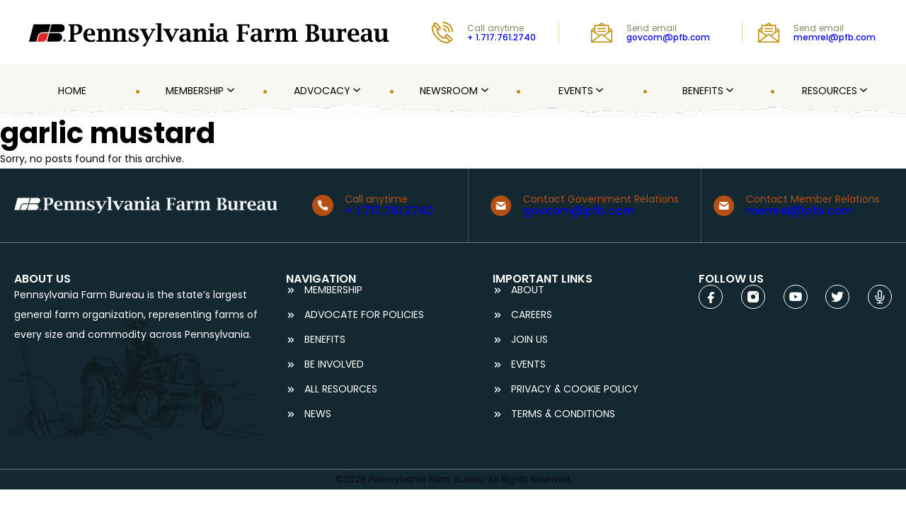

--- FILE ---
content_type: text/html; charset=UTF-8
request_url: https://pfb.com/tag/garlic-mustard/
body_size: 31924
content:

<!DOCTYPE html>
<html lang="en-US">
<head>
    <!--<meta charset="UTF-8">-->
    <meta charset="UTF-8">
    <meta name="viewport" content="width=device-width, initial-scale=1.0">
    <title>garlic mustard Archives - Pennsylvania Farm BureauPennsylvania Farm Bureau</title>
    <meta name='robots' content='index, follow, max-image-preview:large, max-snippet:-1, max-video-preview:-1' />

	<!-- This site is optimized with the Yoast SEO plugin v26.5 - https://yoast.com/wordpress/plugins/seo/ -->
	<link rel="canonical" href="https://pfb.com/tag/garlic-mustard/" />
	<meta property="og:locale" content="en_US" />
	<meta property="og:type" content="article" />
	<meta property="og:title" content="garlic mustard Archives - Pennsylvania Farm Bureau" />
	<meta property="og:url" content="https://pfb.com/tag/garlic-mustard/" />
	<meta property="og:site_name" content="Pennsylvania Farm Bureau" />
	<meta name="twitter:card" content="summary_large_image" />
	<script type="application/ld+json" class="yoast-schema-graph">{"@context":"https://schema.org","@graph":[{"@type":"CollectionPage","@id":"https://pfb.com/tag/garlic-mustard/","url":"https://pfb.com/tag/garlic-mustard/","name":"garlic mustard Archives - Pennsylvania Farm Bureau","isPartOf":{"@id":"https://pfb.com/#website"},"breadcrumb":{"@id":"https://pfb.com/tag/garlic-mustard/#breadcrumb"},"inLanguage":"en-US"},{"@type":"BreadcrumbList","@id":"https://pfb.com/tag/garlic-mustard/#breadcrumb","itemListElement":[{"@type":"ListItem","position":1,"name":"Home","item":"https://pfb.com/"},{"@type":"ListItem","position":2,"name":"garlic mustard"}]},{"@type":"WebSite","@id":"https://pfb.com/#website","url":"https://pfb.com/","name":"Pennsylvania Farm Bureau","description":"","publisher":{"@id":"https://pfb.com/#organization"},"potentialAction":[{"@type":"SearchAction","target":{"@type":"EntryPoint","urlTemplate":"https://pfb.com/?s={search_term_string}"},"query-input":{"@type":"PropertyValueSpecification","valueRequired":true,"valueName":"search_term_string"}}],"inLanguage":"en-US"},{"@type":"Organization","@id":"https://pfb.com/#organization","name":"Pennsylvania Farm Bureau","url":"https://pfb.com/","logo":{"@type":"ImageObject","inLanguage":"en-US","@id":"https://pfb.com/#/schema/logo/image/","url":"https://pfb.com/wp-content/uploads/2025/05/image.png","contentUrl":"https://pfb.com/wp-content/uploads/2025/05/image.png","width":1000,"height":106,"caption":"Pennsylvania Farm Bureau"},"image":{"@id":"https://pfb.com/#/schema/logo/image/"}}]}</script>
	<!-- / Yoast SEO plugin. -->


<link rel='dns-prefetch' href='//static.addtoany.com' />
<link rel="alternate" type="application/rss+xml" title="Pennsylvania Farm Bureau &raquo; garlic mustard Tag Feed" href="https://pfb.com/tag/garlic-mustard/feed/" />
<style id='wp-img-auto-sizes-contain-inline-css' type='text/css'>
img:is([sizes=auto i],[sizes^="auto," i]){contain-intrinsic-size:3000px 1500px}
/*# sourceURL=wp-img-auto-sizes-contain-inline-css */
</style>
<style id='wp-emoji-styles-inline-css' type='text/css'>

	img.wp-smiley, img.emoji {
		display: inline !important;
		border: none !important;
		box-shadow: none !important;
		height: 1em !important;
		width: 1em !important;
		margin: 0 0.07em !important;
		vertical-align: -0.1em !important;
		background: none !important;
		padding: 0 !important;
	}
/*# sourceURL=wp-emoji-styles-inline-css */
</style>
<style id='wp-block-library-inline-css' type='text/css'>
:root{--wp-block-synced-color:#7a00df;--wp-block-synced-color--rgb:122,0,223;--wp-bound-block-color:var(--wp-block-synced-color);--wp-editor-canvas-background:#ddd;--wp-admin-theme-color:#007cba;--wp-admin-theme-color--rgb:0,124,186;--wp-admin-theme-color-darker-10:#006ba1;--wp-admin-theme-color-darker-10--rgb:0,107,160.5;--wp-admin-theme-color-darker-20:#005a87;--wp-admin-theme-color-darker-20--rgb:0,90,135;--wp-admin-border-width-focus:2px}@media (min-resolution:192dpi){:root{--wp-admin-border-width-focus:1.5px}}.wp-element-button{cursor:pointer}:root .has-very-light-gray-background-color{background-color:#eee}:root .has-very-dark-gray-background-color{background-color:#313131}:root .has-very-light-gray-color{color:#eee}:root .has-very-dark-gray-color{color:#313131}:root .has-vivid-green-cyan-to-vivid-cyan-blue-gradient-background{background:linear-gradient(135deg,#00d084,#0693e3)}:root .has-purple-crush-gradient-background{background:linear-gradient(135deg,#34e2e4,#4721fb 50%,#ab1dfe)}:root .has-hazy-dawn-gradient-background{background:linear-gradient(135deg,#faaca8,#dad0ec)}:root .has-subdued-olive-gradient-background{background:linear-gradient(135deg,#fafae1,#67a671)}:root .has-atomic-cream-gradient-background{background:linear-gradient(135deg,#fdd79a,#004a59)}:root .has-nightshade-gradient-background{background:linear-gradient(135deg,#330968,#31cdcf)}:root .has-midnight-gradient-background{background:linear-gradient(135deg,#020381,#2874fc)}:root{--wp--preset--font-size--normal:16px;--wp--preset--font-size--huge:42px}.has-regular-font-size{font-size:1em}.has-larger-font-size{font-size:2.625em}.has-normal-font-size{font-size:var(--wp--preset--font-size--normal)}.has-huge-font-size{font-size:var(--wp--preset--font-size--huge)}.has-text-align-center{text-align:center}.has-text-align-left{text-align:left}.has-text-align-right{text-align:right}.has-fit-text{white-space:nowrap!important}#end-resizable-editor-section{display:none}.aligncenter{clear:both}.items-justified-left{justify-content:flex-start}.items-justified-center{justify-content:center}.items-justified-right{justify-content:flex-end}.items-justified-space-between{justify-content:space-between}.screen-reader-text{border:0;clip-path:inset(50%);height:1px;margin:-1px;overflow:hidden;padding:0;position:absolute;width:1px;word-wrap:normal!important}.screen-reader-text:focus{background-color:#ddd;clip-path:none;color:#444;display:block;font-size:1em;height:auto;left:5px;line-height:normal;padding:15px 23px 14px;text-decoration:none;top:5px;width:auto;z-index:100000}html :where(.has-border-color){border-style:solid}html :where([style*=border-top-color]){border-top-style:solid}html :where([style*=border-right-color]){border-right-style:solid}html :where([style*=border-bottom-color]){border-bottom-style:solid}html :where([style*=border-left-color]){border-left-style:solid}html :where([style*=border-width]){border-style:solid}html :where([style*=border-top-width]){border-top-style:solid}html :where([style*=border-right-width]){border-right-style:solid}html :where([style*=border-bottom-width]){border-bottom-style:solid}html :where([style*=border-left-width]){border-left-style:solid}html :where(img[class*=wp-image-]){height:auto;max-width:100%}:where(figure){margin:0 0 1em}html :where(.is-position-sticky){--wp-admin--admin-bar--position-offset:var(--wp-admin--admin-bar--height,0px)}@media screen and (max-width:600px){html :where(.is-position-sticky){--wp-admin--admin-bar--position-offset:0px}}

/*# sourceURL=wp-block-library-inline-css */
</style><link rel='stylesheet' id='wp-block-cover-css' href='https://pfb.com/wp-includes/blocks/cover/style.min.css' type='text/css' media='all' />
<style id='wp-block-heading-inline-css' type='text/css'>
h1:where(.wp-block-heading).has-background,h2:where(.wp-block-heading).has-background,h3:where(.wp-block-heading).has-background,h4:where(.wp-block-heading).has-background,h5:where(.wp-block-heading).has-background,h6:where(.wp-block-heading).has-background{padding:1.25em 2.375em}h1.has-text-align-left[style*=writing-mode]:where([style*=vertical-lr]),h1.has-text-align-right[style*=writing-mode]:where([style*=vertical-rl]),h2.has-text-align-left[style*=writing-mode]:where([style*=vertical-lr]),h2.has-text-align-right[style*=writing-mode]:where([style*=vertical-rl]),h3.has-text-align-left[style*=writing-mode]:where([style*=vertical-lr]),h3.has-text-align-right[style*=writing-mode]:where([style*=vertical-rl]),h4.has-text-align-left[style*=writing-mode]:where([style*=vertical-lr]),h4.has-text-align-right[style*=writing-mode]:where([style*=vertical-rl]),h5.has-text-align-left[style*=writing-mode]:where([style*=vertical-lr]),h5.has-text-align-right[style*=writing-mode]:where([style*=vertical-rl]),h6.has-text-align-left[style*=writing-mode]:where([style*=vertical-lr]),h6.has-text-align-right[style*=writing-mode]:where([style*=vertical-rl]){rotate:180deg}
/*# sourceURL=https://pfb.com/wp-includes/blocks/heading/style.min.css */
</style>
<style id='wp-block-image-inline-css' type='text/css'>
.wp-block-image>a,.wp-block-image>figure>a{display:inline-block}.wp-block-image img{box-sizing:border-box;height:auto;max-width:100%;vertical-align:bottom}@media not (prefers-reduced-motion){.wp-block-image img.hide{visibility:hidden}.wp-block-image img.show{animation:show-content-image .4s}}.wp-block-image[style*=border-radius] img,.wp-block-image[style*=border-radius]>a{border-radius:inherit}.wp-block-image.has-custom-border img{box-sizing:border-box}.wp-block-image.aligncenter{text-align:center}.wp-block-image.alignfull>a,.wp-block-image.alignwide>a{width:100%}.wp-block-image.alignfull img,.wp-block-image.alignwide img{height:auto;width:100%}.wp-block-image .aligncenter,.wp-block-image .alignleft,.wp-block-image .alignright,.wp-block-image.aligncenter,.wp-block-image.alignleft,.wp-block-image.alignright{display:table}.wp-block-image .aligncenter>figcaption,.wp-block-image .alignleft>figcaption,.wp-block-image .alignright>figcaption,.wp-block-image.aligncenter>figcaption,.wp-block-image.alignleft>figcaption,.wp-block-image.alignright>figcaption{caption-side:bottom;display:table-caption}.wp-block-image .alignleft{float:left;margin:.5em 1em .5em 0}.wp-block-image .alignright{float:right;margin:.5em 0 .5em 1em}.wp-block-image .aligncenter{margin-left:auto;margin-right:auto}.wp-block-image :where(figcaption){margin-bottom:1em;margin-top:.5em}.wp-block-image.is-style-circle-mask img{border-radius:9999px}@supports ((-webkit-mask-image:none) or (mask-image:none)) or (-webkit-mask-image:none){.wp-block-image.is-style-circle-mask img{border-radius:0;-webkit-mask-image:url('data:image/svg+xml;utf8,<svg viewBox="0 0 100 100" xmlns="http://www.w3.org/2000/svg"><circle cx="50" cy="50" r="50"/></svg>');mask-image:url('data:image/svg+xml;utf8,<svg viewBox="0 0 100 100" xmlns="http://www.w3.org/2000/svg"><circle cx="50" cy="50" r="50"/></svg>');mask-mode:alpha;-webkit-mask-position:center;mask-position:center;-webkit-mask-repeat:no-repeat;mask-repeat:no-repeat;-webkit-mask-size:contain;mask-size:contain}}:root :where(.wp-block-image.is-style-rounded img,.wp-block-image .is-style-rounded img){border-radius:9999px}.wp-block-image figure{margin:0}.wp-lightbox-container{display:flex;flex-direction:column;position:relative}.wp-lightbox-container img{cursor:zoom-in}.wp-lightbox-container img:hover+button{opacity:1}.wp-lightbox-container button{align-items:center;backdrop-filter:blur(16px) saturate(180%);background-color:#5a5a5a40;border:none;border-radius:4px;cursor:zoom-in;display:flex;height:20px;justify-content:center;opacity:0;padding:0;position:absolute;right:16px;text-align:center;top:16px;width:20px;z-index:100}@media not (prefers-reduced-motion){.wp-lightbox-container button{transition:opacity .2s ease}}.wp-lightbox-container button:focus-visible{outline:3px auto #5a5a5a40;outline:3px auto -webkit-focus-ring-color;outline-offset:3px}.wp-lightbox-container button:hover{cursor:pointer;opacity:1}.wp-lightbox-container button:focus{opacity:1}.wp-lightbox-container button:focus,.wp-lightbox-container button:hover,.wp-lightbox-container button:not(:hover):not(:active):not(.has-background){background-color:#5a5a5a40;border:none}.wp-lightbox-overlay{box-sizing:border-box;cursor:zoom-out;height:100vh;left:0;overflow:hidden;position:fixed;top:0;visibility:hidden;width:100%;z-index:100000}.wp-lightbox-overlay .close-button{align-items:center;cursor:pointer;display:flex;justify-content:center;min-height:40px;min-width:40px;padding:0;position:absolute;right:calc(env(safe-area-inset-right) + 16px);top:calc(env(safe-area-inset-top) + 16px);z-index:5000000}.wp-lightbox-overlay .close-button:focus,.wp-lightbox-overlay .close-button:hover,.wp-lightbox-overlay .close-button:not(:hover):not(:active):not(.has-background){background:none;border:none}.wp-lightbox-overlay .lightbox-image-container{height:var(--wp--lightbox-container-height);left:50%;overflow:hidden;position:absolute;top:50%;transform:translate(-50%,-50%);transform-origin:top left;width:var(--wp--lightbox-container-width);z-index:9999999999}.wp-lightbox-overlay .wp-block-image{align-items:center;box-sizing:border-box;display:flex;height:100%;justify-content:center;margin:0;position:relative;transform-origin:0 0;width:100%;z-index:3000000}.wp-lightbox-overlay .wp-block-image img{height:var(--wp--lightbox-image-height);min-height:var(--wp--lightbox-image-height);min-width:var(--wp--lightbox-image-width);width:var(--wp--lightbox-image-width)}.wp-lightbox-overlay .wp-block-image figcaption{display:none}.wp-lightbox-overlay button{background:none;border:none}.wp-lightbox-overlay .scrim{background-color:#fff;height:100%;opacity:.9;position:absolute;width:100%;z-index:2000000}.wp-lightbox-overlay.active{visibility:visible}@media not (prefers-reduced-motion){.wp-lightbox-overlay.active{animation:turn-on-visibility .25s both}.wp-lightbox-overlay.active img{animation:turn-on-visibility .35s both}.wp-lightbox-overlay.show-closing-animation:not(.active){animation:turn-off-visibility .35s both}.wp-lightbox-overlay.show-closing-animation:not(.active) img{animation:turn-off-visibility .25s both}.wp-lightbox-overlay.zoom.active{animation:none;opacity:1;visibility:visible}.wp-lightbox-overlay.zoom.active .lightbox-image-container{animation:lightbox-zoom-in .4s}.wp-lightbox-overlay.zoom.active .lightbox-image-container img{animation:none}.wp-lightbox-overlay.zoom.active .scrim{animation:turn-on-visibility .4s forwards}.wp-lightbox-overlay.zoom.show-closing-animation:not(.active){animation:none}.wp-lightbox-overlay.zoom.show-closing-animation:not(.active) .lightbox-image-container{animation:lightbox-zoom-out .4s}.wp-lightbox-overlay.zoom.show-closing-animation:not(.active) .lightbox-image-container img{animation:none}.wp-lightbox-overlay.zoom.show-closing-animation:not(.active) .scrim{animation:turn-off-visibility .4s forwards}}@keyframes show-content-image{0%{visibility:hidden}99%{visibility:hidden}to{visibility:visible}}@keyframes turn-on-visibility{0%{opacity:0}to{opacity:1}}@keyframes turn-off-visibility{0%{opacity:1;visibility:visible}99%{opacity:0;visibility:visible}to{opacity:0;visibility:hidden}}@keyframes lightbox-zoom-in{0%{transform:translate(calc((-100vw + var(--wp--lightbox-scrollbar-width))/2 + var(--wp--lightbox-initial-left-position)),calc(-50vh + var(--wp--lightbox-initial-top-position))) scale(var(--wp--lightbox-scale))}to{transform:translate(-50%,-50%) scale(1)}}@keyframes lightbox-zoom-out{0%{transform:translate(-50%,-50%) scale(1);visibility:visible}99%{visibility:visible}to{transform:translate(calc((-100vw + var(--wp--lightbox-scrollbar-width))/2 + var(--wp--lightbox-initial-left-position)),calc(-50vh + var(--wp--lightbox-initial-top-position))) scale(var(--wp--lightbox-scale));visibility:hidden}}
/*# sourceURL=https://pfb.com/wp-includes/blocks/image/style.min.css */
</style>
<style id='wp-block-list-inline-css' type='text/css'>
ol,ul{box-sizing:border-box}:root :where(.wp-block-list.has-background){padding:1.25em 2.375em}
/*# sourceURL=https://pfb.com/wp-includes/blocks/list/style.min.css */
</style>
<style id='wp-block-media-text-inline-css' type='text/css'>
.wp-block-media-text{box-sizing:border-box;
  /*!rtl:begin:ignore*/direction:ltr;
  /*!rtl:end:ignore*/display:grid;grid-template-columns:50% 1fr;grid-template-rows:auto}.wp-block-media-text.has-media-on-the-right{grid-template-columns:1fr 50%}.wp-block-media-text.is-vertically-aligned-top>.wp-block-media-text__content,.wp-block-media-text.is-vertically-aligned-top>.wp-block-media-text__media{align-self:start}.wp-block-media-text.is-vertically-aligned-center>.wp-block-media-text__content,.wp-block-media-text.is-vertically-aligned-center>.wp-block-media-text__media,.wp-block-media-text>.wp-block-media-text__content,.wp-block-media-text>.wp-block-media-text__media{align-self:center}.wp-block-media-text.is-vertically-aligned-bottom>.wp-block-media-text__content,.wp-block-media-text.is-vertically-aligned-bottom>.wp-block-media-text__media{align-self:end}.wp-block-media-text>.wp-block-media-text__media{
  /*!rtl:begin:ignore*/grid-column:1;grid-row:1;
  /*!rtl:end:ignore*/margin:0}.wp-block-media-text>.wp-block-media-text__content{direction:ltr;
  /*!rtl:begin:ignore*/grid-column:2;grid-row:1;
  /*!rtl:end:ignore*/padding:0 8%;word-break:break-word}.wp-block-media-text.has-media-on-the-right>.wp-block-media-text__media{
  /*!rtl:begin:ignore*/grid-column:2;grid-row:1
  /*!rtl:end:ignore*/}.wp-block-media-text.has-media-on-the-right>.wp-block-media-text__content{
  /*!rtl:begin:ignore*/grid-column:1;grid-row:1
  /*!rtl:end:ignore*/}.wp-block-media-text__media a{display:block}.wp-block-media-text__media img,.wp-block-media-text__media video{height:auto;max-width:unset;vertical-align:middle;width:100%}.wp-block-media-text.is-image-fill>.wp-block-media-text__media{background-size:cover;height:100%;min-height:250px}.wp-block-media-text.is-image-fill>.wp-block-media-text__media>a{display:block;height:100%}.wp-block-media-text.is-image-fill>.wp-block-media-text__media img{height:1px;margin:-1px;overflow:hidden;padding:0;position:absolute;width:1px;clip:rect(0,0,0,0);border:0}.wp-block-media-text.is-image-fill-element>.wp-block-media-text__media{height:100%;min-height:250px}.wp-block-media-text.is-image-fill-element>.wp-block-media-text__media>a{display:block;height:100%}.wp-block-media-text.is-image-fill-element>.wp-block-media-text__media img{height:100%;object-fit:cover;width:100%}@media (max-width:600px){.wp-block-media-text.is-stacked-on-mobile{grid-template-columns:100%!important}.wp-block-media-text.is-stacked-on-mobile>.wp-block-media-text__media{grid-column:1;grid-row:1}.wp-block-media-text.is-stacked-on-mobile>.wp-block-media-text__content{grid-column:1;grid-row:2}}
/*# sourceURL=https://pfb.com/wp-includes/blocks/media-text/style.min.css */
</style>
<style id='wp-block-navigation-inline-css' type='text/css'>
.wp-block-navigation{position:relative}.wp-block-navigation ul{margin-bottom:0;margin-left:0;margin-top:0;padding-left:0}.wp-block-navigation ul,.wp-block-navigation ul li{list-style:none;padding:0}.wp-block-navigation .wp-block-navigation-item{align-items:center;background-color:inherit;display:flex;position:relative}.wp-block-navigation .wp-block-navigation-item .wp-block-navigation__submenu-container:empty{display:none}.wp-block-navigation .wp-block-navigation-item__content{display:block;z-index:1}.wp-block-navigation .wp-block-navigation-item__content.wp-block-navigation-item__content{color:inherit}.wp-block-navigation.has-text-decoration-underline .wp-block-navigation-item__content,.wp-block-navigation.has-text-decoration-underline .wp-block-navigation-item__content:active,.wp-block-navigation.has-text-decoration-underline .wp-block-navigation-item__content:focus{text-decoration:underline}.wp-block-navigation.has-text-decoration-line-through .wp-block-navigation-item__content,.wp-block-navigation.has-text-decoration-line-through .wp-block-navigation-item__content:active,.wp-block-navigation.has-text-decoration-line-through .wp-block-navigation-item__content:focus{text-decoration:line-through}.wp-block-navigation :where(a),.wp-block-navigation :where(a:active),.wp-block-navigation :where(a:focus){text-decoration:none}.wp-block-navigation .wp-block-navigation__submenu-icon{align-self:center;background-color:inherit;border:none;color:currentColor;display:inline-block;font-size:inherit;height:.6em;line-height:0;margin-left:.25em;padding:0;width:.6em}.wp-block-navigation .wp-block-navigation__submenu-icon svg{display:inline-block;stroke:currentColor;height:inherit;margin-top:.075em;width:inherit}.wp-block-navigation{--navigation-layout-justification-setting:flex-start;--navigation-layout-direction:row;--navigation-layout-wrap:wrap;--navigation-layout-justify:flex-start;--navigation-layout-align:center}.wp-block-navigation.is-vertical{--navigation-layout-direction:column;--navigation-layout-justify:initial;--navigation-layout-align:flex-start}.wp-block-navigation.no-wrap{--navigation-layout-wrap:nowrap}.wp-block-navigation.items-justified-center{--navigation-layout-justification-setting:center;--navigation-layout-justify:center}.wp-block-navigation.items-justified-center.is-vertical{--navigation-layout-align:center}.wp-block-navigation.items-justified-right{--navigation-layout-justification-setting:flex-end;--navigation-layout-justify:flex-end}.wp-block-navigation.items-justified-right.is-vertical{--navigation-layout-align:flex-end}.wp-block-navigation.items-justified-space-between{--navigation-layout-justification-setting:space-between;--navigation-layout-justify:space-between}.wp-block-navigation .has-child .wp-block-navigation__submenu-container{align-items:normal;background-color:inherit;color:inherit;display:flex;flex-direction:column;opacity:0;position:absolute;z-index:2}@media not (prefers-reduced-motion){.wp-block-navigation .has-child .wp-block-navigation__submenu-container{transition:opacity .1s linear}}.wp-block-navigation .has-child .wp-block-navigation__submenu-container{height:0;overflow:hidden;visibility:hidden;width:0}.wp-block-navigation .has-child .wp-block-navigation__submenu-container>.wp-block-navigation-item>.wp-block-navigation-item__content{display:flex;flex-grow:1;padding:.5em 1em}.wp-block-navigation .has-child .wp-block-navigation__submenu-container>.wp-block-navigation-item>.wp-block-navigation-item__content .wp-block-navigation__submenu-icon{margin-left:auto;margin-right:0}.wp-block-navigation .has-child .wp-block-navigation__submenu-container .wp-block-navigation-item__content{margin:0}.wp-block-navigation .has-child .wp-block-navigation__submenu-container{left:-1px;top:100%}@media (min-width:782px){.wp-block-navigation .has-child .wp-block-navigation__submenu-container .wp-block-navigation__submenu-container{left:100%;top:-1px}.wp-block-navigation .has-child .wp-block-navigation__submenu-container .wp-block-navigation__submenu-container:before{background:#0000;content:"";display:block;height:100%;position:absolute;right:100%;width:.5em}.wp-block-navigation .has-child .wp-block-navigation__submenu-container .wp-block-navigation__submenu-icon{margin-right:.25em}.wp-block-navigation .has-child .wp-block-navigation__submenu-container .wp-block-navigation__submenu-icon svg{transform:rotate(-90deg)}}.wp-block-navigation .has-child .wp-block-navigation-submenu__toggle[aria-expanded=true]~.wp-block-navigation__submenu-container,.wp-block-navigation .has-child:not(.open-on-click):hover>.wp-block-navigation__submenu-container,.wp-block-navigation .has-child:not(.open-on-click):not(.open-on-hover-click):focus-within>.wp-block-navigation__submenu-container{height:auto;min-width:200px;opacity:1;overflow:visible;visibility:visible;width:auto}.wp-block-navigation.has-background .has-child .wp-block-navigation__submenu-container{left:0;top:100%}@media (min-width:782px){.wp-block-navigation.has-background .has-child .wp-block-navigation__submenu-container .wp-block-navigation__submenu-container{left:100%;top:0}}.wp-block-navigation-submenu{display:flex;position:relative}.wp-block-navigation-submenu .wp-block-navigation__submenu-icon svg{stroke:currentColor}button.wp-block-navigation-item__content{background-color:initial;border:none;color:currentColor;font-family:inherit;font-size:inherit;font-style:inherit;font-weight:inherit;letter-spacing:inherit;line-height:inherit;text-align:left;text-transform:inherit}.wp-block-navigation-submenu__toggle{cursor:pointer}.wp-block-navigation-submenu__toggle[aria-expanded=true]+.wp-block-navigation__submenu-icon>svg,.wp-block-navigation-submenu__toggle[aria-expanded=true]>svg{transform:rotate(180deg)}.wp-block-navigation-item.open-on-click .wp-block-navigation-submenu__toggle{padding-left:0;padding-right:.85em}.wp-block-navigation-item.open-on-click .wp-block-navigation-submenu__toggle+.wp-block-navigation__submenu-icon{margin-left:-.6em;pointer-events:none}.wp-block-navigation-item.open-on-click button.wp-block-navigation-item__content:not(.wp-block-navigation-submenu__toggle){padding:0}.wp-block-navigation .wp-block-page-list,.wp-block-navigation__container,.wp-block-navigation__responsive-close,.wp-block-navigation__responsive-container,.wp-block-navigation__responsive-container-content,.wp-block-navigation__responsive-dialog{gap:inherit}:where(.wp-block-navigation.has-background .wp-block-navigation-item a:not(.wp-element-button)),:where(.wp-block-navigation.has-background .wp-block-navigation-submenu a:not(.wp-element-button)){padding:.5em 1em}:where(.wp-block-navigation .wp-block-navigation__submenu-container .wp-block-navigation-item a:not(.wp-element-button)),:where(.wp-block-navigation .wp-block-navigation__submenu-container .wp-block-navigation-submenu a:not(.wp-element-button)),:where(.wp-block-navigation .wp-block-navigation__submenu-container .wp-block-navigation-submenu button.wp-block-navigation-item__content),:where(.wp-block-navigation .wp-block-navigation__submenu-container .wp-block-pages-list__item button.wp-block-navigation-item__content){padding:.5em 1em}.wp-block-navigation.items-justified-right .wp-block-navigation__container .has-child .wp-block-navigation__submenu-container,.wp-block-navigation.items-justified-right .wp-block-page-list>.has-child .wp-block-navigation__submenu-container,.wp-block-navigation.items-justified-space-between .wp-block-page-list>.has-child:last-child .wp-block-navigation__submenu-container,.wp-block-navigation.items-justified-space-between>.wp-block-navigation__container>.has-child:last-child .wp-block-navigation__submenu-container{left:auto;right:0}.wp-block-navigation.items-justified-right .wp-block-navigation__container .has-child .wp-block-navigation__submenu-container .wp-block-navigation__submenu-container,.wp-block-navigation.items-justified-right .wp-block-page-list>.has-child .wp-block-navigation__submenu-container .wp-block-navigation__submenu-container,.wp-block-navigation.items-justified-space-between .wp-block-page-list>.has-child:last-child .wp-block-navigation__submenu-container .wp-block-navigation__submenu-container,.wp-block-navigation.items-justified-space-between>.wp-block-navigation__container>.has-child:last-child .wp-block-navigation__submenu-container .wp-block-navigation__submenu-container{left:-1px;right:-1px}@media (min-width:782px){.wp-block-navigation.items-justified-right .wp-block-navigation__container .has-child .wp-block-navigation__submenu-container .wp-block-navigation__submenu-container,.wp-block-navigation.items-justified-right .wp-block-page-list>.has-child .wp-block-navigation__submenu-container .wp-block-navigation__submenu-container,.wp-block-navigation.items-justified-space-between .wp-block-page-list>.has-child:last-child .wp-block-navigation__submenu-container .wp-block-navigation__submenu-container,.wp-block-navigation.items-justified-space-between>.wp-block-navigation__container>.has-child:last-child .wp-block-navigation__submenu-container .wp-block-navigation__submenu-container{left:auto;right:100%}}.wp-block-navigation:not(.has-background) .wp-block-navigation__submenu-container{background-color:#fff;border:1px solid #00000026}.wp-block-navigation.has-background .wp-block-navigation__submenu-container{background-color:inherit}.wp-block-navigation:not(.has-text-color) .wp-block-navigation__submenu-container{color:#000}.wp-block-navigation__container{align-items:var(--navigation-layout-align,initial);display:flex;flex-direction:var(--navigation-layout-direction,initial);flex-wrap:var(--navigation-layout-wrap,wrap);justify-content:var(--navigation-layout-justify,initial);list-style:none;margin:0;padding-left:0}.wp-block-navigation__container .is-responsive{display:none}.wp-block-navigation__container:only-child,.wp-block-page-list:only-child{flex-grow:1}@keyframes overlay-menu__fade-in-animation{0%{opacity:0;transform:translateY(.5em)}to{opacity:1;transform:translateY(0)}}.wp-block-navigation__responsive-container{bottom:0;display:none;left:0;position:fixed;right:0;top:0}.wp-block-navigation__responsive-container :where(.wp-block-navigation-item a){color:inherit}.wp-block-navigation__responsive-container .wp-block-navigation__responsive-container-content{align-items:var(--navigation-layout-align,initial);display:flex;flex-direction:var(--navigation-layout-direction,initial);flex-wrap:var(--navigation-layout-wrap,wrap);justify-content:var(--navigation-layout-justify,initial)}.wp-block-navigation__responsive-container:not(.is-menu-open.is-menu-open){background-color:inherit!important;color:inherit!important}.wp-block-navigation__responsive-container.is-menu-open{background-color:inherit;display:flex;flex-direction:column}@media not (prefers-reduced-motion){.wp-block-navigation__responsive-container.is-menu-open{animation:overlay-menu__fade-in-animation .1s ease-out;animation-fill-mode:forwards}}.wp-block-navigation__responsive-container.is-menu-open{overflow:auto;padding:clamp(1rem,var(--wp--style--root--padding-top),20rem) clamp(1rem,var(--wp--style--root--padding-right),20rem) clamp(1rem,var(--wp--style--root--padding-bottom),20rem) clamp(1rem,var(--wp--style--root--padding-left),20rem);z-index:100000}.wp-block-navigation__responsive-container.is-menu-open .wp-block-navigation__responsive-container-content{align-items:var(--navigation-layout-justification-setting,inherit);display:flex;flex-direction:column;flex-wrap:nowrap;overflow:visible;padding-top:calc(2rem + 24px)}.wp-block-navigation__responsive-container.is-menu-open .wp-block-navigation__responsive-container-content,.wp-block-navigation__responsive-container.is-menu-open .wp-block-navigation__responsive-container-content .wp-block-navigation__container,.wp-block-navigation__responsive-container.is-menu-open .wp-block-navigation__responsive-container-content .wp-block-page-list{justify-content:flex-start}.wp-block-navigation__responsive-container.is-menu-open .wp-block-navigation__responsive-container-content .wp-block-navigation__submenu-icon{display:none}.wp-block-navigation__responsive-container.is-menu-open .wp-block-navigation__responsive-container-content .has-child .wp-block-navigation__submenu-container{border:none;height:auto;min-width:200px;opacity:1;overflow:initial;padding-left:2rem;padding-right:2rem;position:static;visibility:visible;width:auto}.wp-block-navigation__responsive-container.is-menu-open .wp-block-navigation__responsive-container-content .wp-block-navigation__container,.wp-block-navigation__responsive-container.is-menu-open .wp-block-navigation__responsive-container-content .wp-block-navigation__submenu-container{gap:inherit}.wp-block-navigation__responsive-container.is-menu-open .wp-block-navigation__responsive-container-content .wp-block-navigation__submenu-container{padding-top:var(--wp--style--block-gap,2em)}.wp-block-navigation__responsive-container.is-menu-open .wp-block-navigation__responsive-container-content .wp-block-navigation-item__content{padding:0}.wp-block-navigation__responsive-container.is-menu-open .wp-block-navigation__responsive-container-content .wp-block-navigation-item,.wp-block-navigation__responsive-container.is-menu-open .wp-block-navigation__responsive-container-content .wp-block-navigation__container,.wp-block-navigation__responsive-container.is-menu-open .wp-block-navigation__responsive-container-content .wp-block-page-list{align-items:var(--navigation-layout-justification-setting,initial);display:flex;flex-direction:column}.wp-block-navigation__responsive-container.is-menu-open .wp-block-navigation-item,.wp-block-navigation__responsive-container.is-menu-open .wp-block-navigation-item .wp-block-navigation__submenu-container,.wp-block-navigation__responsive-container.is-menu-open .wp-block-navigation__container,.wp-block-navigation__responsive-container.is-menu-open .wp-block-page-list{background:#0000!important;color:inherit!important}.wp-block-navigation__responsive-container.is-menu-open .wp-block-navigation__submenu-container.wp-block-navigation__submenu-container.wp-block-navigation__submenu-container.wp-block-navigation__submenu-container{left:auto;right:auto}@media (min-width:600px){.wp-block-navigation__responsive-container:not(.hidden-by-default):not(.is-menu-open){background-color:inherit;display:block;position:relative;width:100%;z-index:auto}.wp-block-navigation__responsive-container:not(.hidden-by-default):not(.is-menu-open) .wp-block-navigation__responsive-container-close{display:none}.wp-block-navigation__responsive-container.is-menu-open .wp-block-navigation__submenu-container.wp-block-navigation__submenu-container.wp-block-navigation__submenu-container.wp-block-navigation__submenu-container{left:0}}.wp-block-navigation:not(.has-background) .wp-block-navigation__responsive-container.is-menu-open{background-color:#fff}.wp-block-navigation:not(.has-text-color) .wp-block-navigation__responsive-container.is-menu-open{color:#000}.wp-block-navigation__toggle_button_label{font-size:1rem;font-weight:700}.wp-block-navigation__responsive-container-close,.wp-block-navigation__responsive-container-open{background:#0000;border:none;color:currentColor;cursor:pointer;margin:0;padding:0;text-transform:inherit;vertical-align:middle}.wp-block-navigation__responsive-container-close svg,.wp-block-navigation__responsive-container-open svg{fill:currentColor;display:block;height:24px;pointer-events:none;width:24px}.wp-block-navigation__responsive-container-open{display:flex}.wp-block-navigation__responsive-container-open.wp-block-navigation__responsive-container-open.wp-block-navigation__responsive-container-open{font-family:inherit;font-size:inherit;font-weight:inherit}@media (min-width:600px){.wp-block-navigation__responsive-container-open:not(.always-shown){display:none}}.wp-block-navigation__responsive-container-close{position:absolute;right:0;top:0;z-index:2}.wp-block-navigation__responsive-container-close.wp-block-navigation__responsive-container-close.wp-block-navigation__responsive-container-close{font-family:inherit;font-size:inherit;font-weight:inherit}.wp-block-navigation__responsive-close{width:100%}.has-modal-open .wp-block-navigation__responsive-close{margin-left:auto;margin-right:auto;max-width:var(--wp--style--global--wide-size,100%)}.wp-block-navigation__responsive-close:focus{outline:none}.is-menu-open .wp-block-navigation__responsive-close,.is-menu-open .wp-block-navigation__responsive-container-content,.is-menu-open .wp-block-navigation__responsive-dialog{box-sizing:border-box}.wp-block-navigation__responsive-dialog{position:relative}.has-modal-open .admin-bar .is-menu-open .wp-block-navigation__responsive-dialog{margin-top:46px}@media (min-width:782px){.has-modal-open .admin-bar .is-menu-open .wp-block-navigation__responsive-dialog{margin-top:32px}}html.has-modal-open{overflow:hidden}
/*# sourceURL=https://pfb.com/wp-includes/blocks/navigation/style.min.css */
</style>
<style id='wp-block-navigation-link-inline-css' type='text/css'>
.wp-block-navigation .wp-block-navigation-item__label{overflow-wrap:break-word}.wp-block-navigation .wp-block-navigation-item__description{display:none}.link-ui-tools{outline:1px solid #f0f0f0;padding:8px}.link-ui-block-inserter{padding-top:8px}.link-ui-block-inserter__back{margin-left:8px;text-transform:uppercase}
/*# sourceURL=https://pfb.com/wp-includes/blocks/navigation-link/style.min.css */
</style>
<style id='wp-block-site-logo-inline-css' type='text/css'>
.wp-block-site-logo{box-sizing:border-box;line-height:0}.wp-block-site-logo a{display:inline-block;line-height:0}.wp-block-site-logo.is-default-size img{height:auto;width:120px}.wp-block-site-logo img{height:auto;max-width:100%}.wp-block-site-logo a,.wp-block-site-logo img{border-radius:inherit}.wp-block-site-logo.aligncenter{margin-left:auto;margin-right:auto;text-align:center}:root :where(.wp-block-site-logo.is-style-rounded){border-radius:9999px}
/*# sourceURL=https://pfb.com/wp-includes/blocks/site-logo/style.min.css */
</style>
<style id='wp-block-columns-inline-css' type='text/css'>
.wp-block-columns{box-sizing:border-box;display:flex;flex-wrap:wrap!important}@media (min-width:782px){.wp-block-columns{flex-wrap:nowrap!important}}.wp-block-columns{align-items:normal!important}.wp-block-columns.are-vertically-aligned-top{align-items:flex-start}.wp-block-columns.are-vertically-aligned-center{align-items:center}.wp-block-columns.are-vertically-aligned-bottom{align-items:flex-end}@media (max-width:781px){.wp-block-columns:not(.is-not-stacked-on-mobile)>.wp-block-column{flex-basis:100%!important}}@media (min-width:782px){.wp-block-columns:not(.is-not-stacked-on-mobile)>.wp-block-column{flex-basis:0;flex-grow:1}.wp-block-columns:not(.is-not-stacked-on-mobile)>.wp-block-column[style*=flex-basis]{flex-grow:0}}.wp-block-columns.is-not-stacked-on-mobile{flex-wrap:nowrap!important}.wp-block-columns.is-not-stacked-on-mobile>.wp-block-column{flex-basis:0;flex-grow:1}.wp-block-columns.is-not-stacked-on-mobile>.wp-block-column[style*=flex-basis]{flex-grow:0}:where(.wp-block-columns){margin-bottom:1.75em}:where(.wp-block-columns.has-background){padding:1.25em 2.375em}.wp-block-column{flex-grow:1;min-width:0;overflow-wrap:break-word;word-break:break-word}.wp-block-column.is-vertically-aligned-top{align-self:flex-start}.wp-block-column.is-vertically-aligned-center{align-self:center}.wp-block-column.is-vertically-aligned-bottom{align-self:flex-end}.wp-block-column.is-vertically-aligned-stretch{align-self:stretch}.wp-block-column.is-vertically-aligned-bottom,.wp-block-column.is-vertically-aligned-center,.wp-block-column.is-vertically-aligned-top{width:100%}
/*# sourceURL=https://pfb.com/wp-includes/blocks/columns/style.min.css */
</style>
<style id='wp-block-group-inline-css' type='text/css'>
.wp-block-group{box-sizing:border-box}:where(.wp-block-group.wp-block-group-is-layout-constrained){position:relative}
/*# sourceURL=https://pfb.com/wp-includes/blocks/group/style.min.css */
</style>
<style id='wp-block-paragraph-inline-css' type='text/css'>
.is-small-text{font-size:.875em}.is-regular-text{font-size:1em}.is-large-text{font-size:2.25em}.is-larger-text{font-size:3em}.has-drop-cap:not(:focus):first-letter{float:left;font-size:8.4em;font-style:normal;font-weight:100;line-height:.68;margin:.05em .1em 0 0;text-transform:uppercase}body.rtl .has-drop-cap:not(:focus):first-letter{float:none;margin-left:.1em}p.has-drop-cap.has-background{overflow:hidden}:root :where(p.has-background){padding:1.25em 2.375em}:where(p.has-text-color:not(.has-link-color)) a{color:inherit}p.has-text-align-left[style*="writing-mode:vertical-lr"],p.has-text-align-right[style*="writing-mode:vertical-rl"]{rotate:180deg}
/*# sourceURL=https://pfb.com/wp-includes/blocks/paragraph/style.min.css */
</style>
<style id='wp-block-separator-inline-css' type='text/css'>
@charset "UTF-8";.wp-block-separator{border:none;border-top:2px solid}:root :where(.wp-block-separator.is-style-dots){height:auto;line-height:1;text-align:center}:root :where(.wp-block-separator.is-style-dots):before{color:currentColor;content:"···";font-family:serif;font-size:1.5em;letter-spacing:2em;padding-left:2em}.wp-block-separator.is-style-dots{background:none!important;border:none!important}
/*# sourceURL=https://pfb.com/wp-includes/blocks/separator/style.min.css */
</style>
<style id='global-styles-inline-css' type='text/css'>
:root{--wp--preset--aspect-ratio--square: 1;--wp--preset--aspect-ratio--4-3: 4/3;--wp--preset--aspect-ratio--3-4: 3/4;--wp--preset--aspect-ratio--3-2: 3/2;--wp--preset--aspect-ratio--2-3: 2/3;--wp--preset--aspect-ratio--16-9: 16/9;--wp--preset--aspect-ratio--9-16: 9/16;--wp--preset--color--black: #000000;--wp--preset--color--cyan-bluish-gray: #abb8c3;--wp--preset--color--white: #ffffff;--wp--preset--color--pale-pink: #f78da7;--wp--preset--color--vivid-red: #cf2e2e;--wp--preset--color--luminous-vivid-orange: #ff6900;--wp--preset--color--luminous-vivid-amber: #fcb900;--wp--preset--color--light-green-cyan: #7bdcb5;--wp--preset--color--vivid-green-cyan: #00d084;--wp--preset--color--pale-cyan-blue: #8ed1fc;--wp--preset--color--vivid-cyan-blue: #0693e3;--wp--preset--color--vivid-purple: #9b51e0;--wp--preset--gradient--vivid-cyan-blue-to-vivid-purple: linear-gradient(135deg,rgb(6,147,227) 0%,rgb(155,81,224) 100%);--wp--preset--gradient--light-green-cyan-to-vivid-green-cyan: linear-gradient(135deg,rgb(122,220,180) 0%,rgb(0,208,130) 100%);--wp--preset--gradient--luminous-vivid-amber-to-luminous-vivid-orange: linear-gradient(135deg,rgb(252,185,0) 0%,rgb(255,105,0) 100%);--wp--preset--gradient--luminous-vivid-orange-to-vivid-red: linear-gradient(135deg,rgb(255,105,0) 0%,rgb(207,46,46) 100%);--wp--preset--gradient--very-light-gray-to-cyan-bluish-gray: linear-gradient(135deg,rgb(238,238,238) 0%,rgb(169,184,195) 100%);--wp--preset--gradient--cool-to-warm-spectrum: linear-gradient(135deg,rgb(74,234,220) 0%,rgb(151,120,209) 20%,rgb(207,42,186) 40%,rgb(238,44,130) 60%,rgb(251,105,98) 80%,rgb(254,248,76) 100%);--wp--preset--gradient--blush-light-purple: linear-gradient(135deg,rgb(255,206,236) 0%,rgb(152,150,240) 100%);--wp--preset--gradient--blush-bordeaux: linear-gradient(135deg,rgb(254,205,165) 0%,rgb(254,45,45) 50%,rgb(107,0,62) 100%);--wp--preset--gradient--luminous-dusk: linear-gradient(135deg,rgb(255,203,112) 0%,rgb(199,81,192) 50%,rgb(65,88,208) 100%);--wp--preset--gradient--pale-ocean: linear-gradient(135deg,rgb(255,245,203) 0%,rgb(182,227,212) 50%,rgb(51,167,181) 100%);--wp--preset--gradient--electric-grass: linear-gradient(135deg,rgb(202,248,128) 0%,rgb(113,206,126) 100%);--wp--preset--gradient--midnight: linear-gradient(135deg,rgb(2,3,129) 0%,rgb(40,116,252) 100%);--wp--preset--font-size--small: 13px;--wp--preset--font-size--medium: 20px;--wp--preset--font-size--large: 36px;--wp--preset--font-size--x-large: 42px;--wp--preset--spacing--20: 0.44rem;--wp--preset--spacing--30: 0.67rem;--wp--preset--spacing--40: 1rem;--wp--preset--spacing--50: 1.5rem;--wp--preset--spacing--60: 2.25rem;--wp--preset--spacing--70: 3.38rem;--wp--preset--spacing--80: 5.06rem;--wp--preset--shadow--natural: 6px 6px 9px rgba(0, 0, 0, 0.2);--wp--preset--shadow--deep: 12px 12px 50px rgba(0, 0, 0, 0.4);--wp--preset--shadow--sharp: 6px 6px 0px rgba(0, 0, 0, 0.2);--wp--preset--shadow--outlined: 6px 6px 0px -3px rgb(255, 255, 255), 6px 6px rgb(0, 0, 0);--wp--preset--shadow--crisp: 6px 6px 0px rgb(0, 0, 0);}:where(.is-layout-flex){gap: 0.5em;}:where(.is-layout-grid){gap: 0.5em;}body .is-layout-flex{display: flex;}.is-layout-flex{flex-wrap: wrap;align-items: center;}.is-layout-flex > :is(*, div){margin: 0;}body .is-layout-grid{display: grid;}.is-layout-grid > :is(*, div){margin: 0;}:where(.wp-block-columns.is-layout-flex){gap: 2em;}:where(.wp-block-columns.is-layout-grid){gap: 2em;}:where(.wp-block-post-template.is-layout-flex){gap: 1.25em;}:where(.wp-block-post-template.is-layout-grid){gap: 1.25em;}.has-black-color{color: var(--wp--preset--color--black) !important;}.has-cyan-bluish-gray-color{color: var(--wp--preset--color--cyan-bluish-gray) !important;}.has-white-color{color: var(--wp--preset--color--white) !important;}.has-pale-pink-color{color: var(--wp--preset--color--pale-pink) !important;}.has-vivid-red-color{color: var(--wp--preset--color--vivid-red) !important;}.has-luminous-vivid-orange-color{color: var(--wp--preset--color--luminous-vivid-orange) !important;}.has-luminous-vivid-amber-color{color: var(--wp--preset--color--luminous-vivid-amber) !important;}.has-light-green-cyan-color{color: var(--wp--preset--color--light-green-cyan) !important;}.has-vivid-green-cyan-color{color: var(--wp--preset--color--vivid-green-cyan) !important;}.has-pale-cyan-blue-color{color: var(--wp--preset--color--pale-cyan-blue) !important;}.has-vivid-cyan-blue-color{color: var(--wp--preset--color--vivid-cyan-blue) !important;}.has-vivid-purple-color{color: var(--wp--preset--color--vivid-purple) !important;}.has-black-background-color{background-color: var(--wp--preset--color--black) !important;}.has-cyan-bluish-gray-background-color{background-color: var(--wp--preset--color--cyan-bluish-gray) !important;}.has-white-background-color{background-color: var(--wp--preset--color--white) !important;}.has-pale-pink-background-color{background-color: var(--wp--preset--color--pale-pink) !important;}.has-vivid-red-background-color{background-color: var(--wp--preset--color--vivid-red) !important;}.has-luminous-vivid-orange-background-color{background-color: var(--wp--preset--color--luminous-vivid-orange) !important;}.has-luminous-vivid-amber-background-color{background-color: var(--wp--preset--color--luminous-vivid-amber) !important;}.has-light-green-cyan-background-color{background-color: var(--wp--preset--color--light-green-cyan) !important;}.has-vivid-green-cyan-background-color{background-color: var(--wp--preset--color--vivid-green-cyan) !important;}.has-pale-cyan-blue-background-color{background-color: var(--wp--preset--color--pale-cyan-blue) !important;}.has-vivid-cyan-blue-background-color{background-color: var(--wp--preset--color--vivid-cyan-blue) !important;}.has-vivid-purple-background-color{background-color: var(--wp--preset--color--vivid-purple) !important;}.has-black-border-color{border-color: var(--wp--preset--color--black) !important;}.has-cyan-bluish-gray-border-color{border-color: var(--wp--preset--color--cyan-bluish-gray) !important;}.has-white-border-color{border-color: var(--wp--preset--color--white) !important;}.has-pale-pink-border-color{border-color: var(--wp--preset--color--pale-pink) !important;}.has-vivid-red-border-color{border-color: var(--wp--preset--color--vivid-red) !important;}.has-luminous-vivid-orange-border-color{border-color: var(--wp--preset--color--luminous-vivid-orange) !important;}.has-luminous-vivid-amber-border-color{border-color: var(--wp--preset--color--luminous-vivid-amber) !important;}.has-light-green-cyan-border-color{border-color: var(--wp--preset--color--light-green-cyan) !important;}.has-vivid-green-cyan-border-color{border-color: var(--wp--preset--color--vivid-green-cyan) !important;}.has-pale-cyan-blue-border-color{border-color: var(--wp--preset--color--pale-cyan-blue) !important;}.has-vivid-cyan-blue-border-color{border-color: var(--wp--preset--color--vivid-cyan-blue) !important;}.has-vivid-purple-border-color{border-color: var(--wp--preset--color--vivid-purple) !important;}.has-vivid-cyan-blue-to-vivid-purple-gradient-background{background: var(--wp--preset--gradient--vivid-cyan-blue-to-vivid-purple) !important;}.has-light-green-cyan-to-vivid-green-cyan-gradient-background{background: var(--wp--preset--gradient--light-green-cyan-to-vivid-green-cyan) !important;}.has-luminous-vivid-amber-to-luminous-vivid-orange-gradient-background{background: var(--wp--preset--gradient--luminous-vivid-amber-to-luminous-vivid-orange) !important;}.has-luminous-vivid-orange-to-vivid-red-gradient-background{background: var(--wp--preset--gradient--luminous-vivid-orange-to-vivid-red) !important;}.has-very-light-gray-to-cyan-bluish-gray-gradient-background{background: var(--wp--preset--gradient--very-light-gray-to-cyan-bluish-gray) !important;}.has-cool-to-warm-spectrum-gradient-background{background: var(--wp--preset--gradient--cool-to-warm-spectrum) !important;}.has-blush-light-purple-gradient-background{background: var(--wp--preset--gradient--blush-light-purple) !important;}.has-blush-bordeaux-gradient-background{background: var(--wp--preset--gradient--blush-bordeaux) !important;}.has-luminous-dusk-gradient-background{background: var(--wp--preset--gradient--luminous-dusk) !important;}.has-pale-ocean-gradient-background{background: var(--wp--preset--gradient--pale-ocean) !important;}.has-electric-grass-gradient-background{background: var(--wp--preset--gradient--electric-grass) !important;}.has-midnight-gradient-background{background: var(--wp--preset--gradient--midnight) !important;}.has-small-font-size{font-size: var(--wp--preset--font-size--small) !important;}.has-medium-font-size{font-size: var(--wp--preset--font-size--medium) !important;}.has-large-font-size{font-size: var(--wp--preset--font-size--large) !important;}.has-x-large-font-size{font-size: var(--wp--preset--font-size--x-large) !important;}
:where(.wp-block-columns.is-layout-flex){gap: 2em;}:where(.wp-block-columns.is-layout-grid){gap: 2em;}
/*# sourceURL=global-styles-inline-css */
</style>
<style id='core-block-supports-inline-css' type='text/css'>
.wp-elements-26f6fe8182a6ead9bc12a098a3b12b29 a:where(:not(.wp-element-button)){color:#83835d;}.wp-container-content-9cfa9a5a{flex-grow:1;}.wp-elements-9d0a520cd27ef61bd7d1efea34580fc5 a:where(:not(.wp-element-button)){color:#142832;}.wp-container-core-group-is-layout-8cf370e7{flex-direction:column;align-items:flex-start;}.wp-elements-946f9feb4c9461e0024ef3b3dc30a794 a:where(:not(.wp-element-button)){color:#83835d;}.wp-elements-42f077943dfa7301dea2dd2edcd84a8f a:where(:not(.wp-element-button)){color:#142832;}.wp-elements-d9505fea56d0726d6e73e8e374d77bac a:where(:not(.wp-element-button)){color:#142832;}.wp-container-core-group-is-layout-f56a869c{flex-wrap:nowrap;justify-content:flex-start;}.wp-container-core-navigation-is-layout-16018d1d{justify-content:center;}.wp-container-core-columns-is-layout-9d6595d7{flex-wrap:nowrap;}.wp-elements-2d1ddfe2909c8706f40165b7f8d259b5 a:where(:not(.wp-element-button)){color:#b45014;}.wp-elements-3ee5d08ee8479f923089509ec91258e0 a:where(:not(.wp-element-button)){color:var(--wp--preset--color--white);}.wp-elements-c40bcf944951fade63d4d06a8fbc4468 a:where(:not(.wp-element-button)){color:#b45014;}.wp-elements-0d9bc8d6995f15f7711e96199b5d415f a:where(:not(.wp-element-button)){color:var(--wp--preset--color--white);}.wp-elements-972373f39147cd1faf3e6608f425a324 a:where(:not(.wp-element-button)){color:#b45014;}.wp-elements-74bf11426c917fb1a910b7028f3125d2 a:where(:not(.wp-element-button)){color:var(--wp--preset--color--white);}.wp-container-core-group-is-layout-977fa2bb{justify-content:flex-end;}.wp-elements-549ebef98a7e9c6a01913ee96ac1de4c a:where(:not(.wp-element-button)){color:var(--wp--preset--color--white);}.wp-elements-cfc2105ec301405d0319ac8b5cd19221 a:where(:not(.wp-element-button)){color:var(--wp--preset--color--white);}.wp-elements-1a271c1ad2e70784c358bbf232928a5d a:where(:not(.wp-element-button)){color:var(--wp--preset--color--white);}.wp-elements-f1fbda2bd1f85a1d4db945cc042eebd8 a:where(:not(.wp-element-button)){color:var(--wp--preset--color--white);}.wp-elements-ba98bee8ba62923dfbf0d4ef85c998e0 a:where(:not(.wp-element-button)){color:var(--wp--preset--color--white);}.wp-elements-2748ca5bf0b800bd76efe1c2f0442aef a:where(:not(.wp-element-button)){color:var(--wp--preset--color--white);}.wp-elements-f9f9344a062d9aa2d85aa3ccf50df05f a:where(:not(.wp-element-button)){color:var(--wp--preset--color--white);}.wp-elements-cb2c651e59ca917df095e494e47f7a85 a:where(:not(.wp-element-button)){color:var(--wp--preset--color--white);}.wp-elements-65c14e9a224d30bc0d78d71953d2c3d7 a:where(:not(.wp-element-button)){color:var(--wp--preset--color--white);}.wp-elements-96544e9f086d726c4e36bc4f800f04a5 a:where(:not(.wp-element-button)){color:var(--wp--preset--color--white);}.wp-elements-38af1e801936e0d88696afc3a9e9eae1 a:where(:not(.wp-element-button)){color:var(--wp--preset--color--white);}.wp-elements-a813415d788472b9c0e18db396e8fc0b a:where(:not(.wp-element-button)){color:var(--wp--preset--color--white);}.wp-elements-ce22534f5a1bf6d212fdac4f8af4ae29 a:where(:not(.wp-element-button)){color:var(--wp--preset--color--white);}.wp-elements-cdc6c0e5e77dee6e4a2785028ef74b02 a:where(:not(.wp-element-button)){color:var(--wp--preset--color--white);}.wp-elements-57c667413ba5696c19caf97a16f68cfb a:where(:not(.wp-element-button)){color:var(--wp--preset--color--white);}.wp-elements-9f3e1c28b82a0507c0daafcecbdad86a a:where(:not(.wp-element-button)){color:var(--wp--preset--color--white);}.wp-elements-525a7e25d45703d0166cde414f61b235 a:where(:not(.wp-element-button)){color:var(--wp--preset--color--white);}.wp-container-core-group-is-layout-5e5b46d1{justify-content:space-between;}
/*# sourceURL=core-block-supports-inline-css */
</style>

<style id='classic-theme-styles-inline-css' type='text/css'>
/*! This file is auto-generated */
.wp-block-button__link{color:#fff;background-color:#32373c;border-radius:9999px;box-shadow:none;text-decoration:none;padding:calc(.667em + 2px) calc(1.333em + 2px);font-size:1.125em}.wp-block-file__button{background:#32373c;color:#fff;text-decoration:none}
/*# sourceURL=/wp-includes/css/classic-themes.min.css */
</style>
<link rel='stylesheet' id='cfgb-style-css' href='https://pfb.com/wp-content/plugins/category-filter-grid/style.css' type='text/css' media='all' />
<link rel='stylesheet' id='rssnewsfeed-style-css' href='https://pfb.com/wp-content/plugins/rssnewsfeed/style.css' type='text/css' media='all' />
<link rel='stylesheet' id='ivory-search-styles-css' href='https://pfb.com/wp-content/plugins/add-search-to-menu/public/css/ivory-search.min.css' type='text/css' media='all' />
<link rel='stylesheet' id='theme-style-css' href='https://pfb.com/wp-content/themes/pfbtheme/style.css' type='text/css' media='all' />
<link rel='stylesheet' id='slick-css-css' href='https://pfb.com/wp-content/themes/pfbtheme/slick/slick.css' type='text/css' media='all' />
<link rel='stylesheet' id='slick-theme-css-css' href='https://pfb.com/wp-content/themes/pfbtheme/slick/slick-theme.css' type='text/css' media='all' />
<link rel='stylesheet' id='addtoany-css' href='https://pfb.com/wp-content/plugins/add-to-any/addtoany.min.css' type='text/css' media='all' />
<link rel='stylesheet' id='dashicons-css' href='https://pfb.com/wp-includes/css/dashicons.min.css' type='text/css' media='all' />
<script type="text/javascript" id="addtoany-core-js-before">
/* <![CDATA[ */
window.a2a_config=window.a2a_config||{};a2a_config.callbacks=[];a2a_config.overlays=[];a2a_config.templates={};

//# sourceURL=addtoany-core-js-before
/* ]]> */
</script>
<script type="text/javascript" defer src="https://static.addtoany.com/menu/page.js" id="addtoany-core-js"></script>
<script type="text/javascript" src="https://pfb.com/wp-includes/js/jquery/jquery.min.js" id="jquery-core-js"></script>
<script type="text/javascript" src="https://pfb.com/wp-includes/js/jquery/jquery-migrate.min.js" id="jquery-migrate-js"></script>
<script type="text/javascript" defer src="https://pfb.com/wp-content/plugins/add-to-any/addtoany.min.js" id="addtoany-jquery-js"></script>
<link rel="https://api.w.org/" href="https://pfb.com/wp-json/" /><link rel="alternate" title="JSON" type="application/json" href="https://pfb.com/wp-json/wp/v2/tags/381" /><link rel="EditURI" type="application/rsd+xml" title="RSD" href="https://pfb.com/xmlrpc.php?rsd" />

<style id="essential-blocks-global-styles">
            :root {
                --eb-global-primary-color: #101828;
--eb-global-secondary-color: #475467;
--eb-global-tertiary-color: #98A2B3;
--eb-global-text-color: #475467;
--eb-global-heading-color: #1D2939;
--eb-global-link-color: #444CE7;
--eb-global-background-color: #F9FAFB;
--eb-global-button-text-color: #FFFFFF;
--eb-global-button-background-color: #101828;
--eb-gradient-primary-color: linear-gradient(90deg, hsla(259, 84%, 78%, 1) 0%, hsla(206, 67%, 75%, 1) 100%);
--eb-gradient-secondary-color: linear-gradient(90deg, hsla(18, 76%, 85%, 1) 0%, hsla(203, 69%, 84%, 1) 100%);
--eb-gradient-tertiary-color: linear-gradient(90deg, hsla(248, 21%, 15%, 1) 0%, hsla(250, 14%, 61%, 1) 100%);
--eb-gradient-background-color: linear-gradient(90deg, rgb(250, 250, 250) 0%, rgb(233, 233, 233) 49%, rgb(244, 243, 243) 100%);

                --eb-tablet-breakpoint: 1024px;
--eb-mobile-breakpoint: 767px;

            }
            
            
        </style><link rel="icon" href="https://pfb.com/wp-content/uploads/2026/01/cropped-PFB-LogoColor-3LineCenter-400x400-1-32x32.jpg" sizes="32x32" />
<link rel="icon" href="https://pfb.com/wp-content/uploads/2026/01/cropped-PFB-LogoColor-3LineCenter-400x400-1-192x192.jpg" sizes="192x192" />
<link rel="apple-touch-icon" href="https://pfb.com/wp-content/uploads/2026/01/cropped-PFB-LogoColor-3LineCenter-400x400-1-180x180.jpg" />
<meta name="msapplication-TileImage" content="https://pfb.com/wp-content/uploads/2026/01/cropped-PFB-LogoColor-3LineCenter-400x400-1-270x270.jpg" />
		<style type="text/css" id="wp-custom-css">
			.position-table {
  width: 100%;
  border-collapse: collapse;
  text-align: center;
	border:  1px solid #00000033;
}
.position-table th{
		border:  1px solid #00000033;
	    padding: 40px 1rem;
	
}
.position-table td{
	    padding: 40px 1rem;
}
.position-table thead{
background: #E9E6D3;
	font-size: 20px;
    font-weight: 600;
}
.blank-col {
  width: 20%;

}
.mainheading{
    color: var(--RustOrange);
}
.center-heading {
  width: 60%;
}
.sub_txt{
	font-size:14px;
}
.center-col {
  width: 60%;
  padding: 15px;
  border: 1px solid #00000033;
}

.center-col ul {
list-style: none;
}
.blank-col1{
	background-color: #F8F7F1!important;
}
.center-col a{
	    color: #464632;
	    text-decoration: none;
}

.center-col a:hover{
	 color: var(--RustOrange);
}







.gap0{
	gap:0px;
}
.gap8{
	gap: 8px;
}
.gap12{ 
	gap:12px;
}
.gap16{ 
	gap:16px;
}
.gap20{ 
	gap:20px;
}
.gap24{
	gap:24px;
}
.gap32{
	gap:32px;
}
.gap40{
	gap:40px;
}
.gap52{
	gap: 52px;
}
.gap64{
	gap: 64px;
}
li {
    line-height: 1.6em;
}
.cookie-set {
    display: none !important;
}
.cookie-not-set {
    display: block;
}
.error-message {
    color: red !important;
    font-size: 14px;
    margin-top: 6px;
}

.breadcrumb-nav ul {
    list-style: none;
    padding: 0;
    display: flex;
	flex-wrap:wrap;
}
.codeformat {
  background: #F8F7F1;
  padding: 15px 10px;
	font-size: 24px;
}
.breadcrumb-nav li, .breadcrumb-nav li a {
    font-size: 16px;
    font-weight: 400;
    line-height: 19.5px;
    color: #ffffff !important;
    text-decoration: none !important;
    text-transform: capitalize;
}
.error404 .addtoany_share_save_container {
    display: none;
}
.breadcrumb-nav li a:after {
    content: "/";
    padding: 4px;
}
.m20{
	margin-bottom: 20px;
}
.pfb-accordion-item {
	border-bottom: 1px solid #ccc;
}
.pfb-accordion-header {
	justify-content:space-between;
	cursor: pointer;
	padding: 32px 0px;
	position: relative;
	display: flex;
}
.italictext {
    font-style: italic !important;
}
.members-message-login {
  text-align: center;
  padding: 20px;
  background: #f0f0f0;
  border-radius: 5px;
  font-size: 30px;
  color: green;
  font-weight: 600;
}
.listitems{
	width: max-content;
	margin: auto !important;
	padding: 0px;
	max-width: 100%;
}
.pfb-accordion-content p, .pfb-accordion-content ul {
    font-weight: 300;
    font-size: 14px;
	color: #464632;
}
.pfb-accordion-header::after {
	transform: rotate(180deg);
    background-size: 26px 26px !important;
    content: '';
    width: 27px;
    height: 27px;
    background-image: url(https://pfb.com/wp-content/uploads/2025/05/Group-73-1.png);
    background-repeat: no-repeat;
    transition: transform 0.3s ease;
    flex: 0 0 auto;
}
.pfb-accordion-header.active::after {
	transform: rotate(0deg);
}
.pfb-accordion-content {
	display: none;
	margin-bottom: 24px;
}

.pfb-accordion-content a {
color: #B45014;
    text-decoration: none;
    font-weight: 500;
}
.pfb-accordion-content strong {
	display: block;
	margin-top: 8px;
}
.sliderblockbtns {
 position: absolute;
	bottom: 0px;
	z-index: 111;
	gap: 30px;
	width: 41%;
	background: rgba(0, 0, 0, 0.7);
	right: 0px;
	min-width: max-content;
}
.sliderblockbtns .wp-block-button a{
	background:transparent !important;
	border-radius:0px !important;
	border-top: 2px solid #fff;
	padding: 16px;
}


.sliderblockbtns .wp-block-button.homebanneractive a{
 border-color: #be8c00;
    color: #be8c00 !important;
	    width: max-content;
}
.category-archive {
  background-color: #faf9f6;
  padding: 60px 0;
}

.category-archive .container {
  max-width: 1200px;
  margin: 0 auto;
  padding: 0 20px;
}
.category-header {
  text-align: center;
  margin-bottom: 40px;
}

.category-header .category-title {
  font-size: 32px;
  font-weight: 700;
  color: #333;
  margin-bottom: 10px;
}

.category-header .category-description {
  font-size: 16px;
  color: #666;
  max-width: 700px;
  margin: 0 auto;
}

/* --- Post Grid --- */
.post-grid {
  display: grid;
  grid-template-columns: repeat(auto-fit, minmax(250px, 1fr));
  gap: 24px;
}

/* --- Post Card --- */
.post-card {
  background: #fff;
  border: 1px solid #e4e4e4;
  border-radius: 8px;
  overflow: hidden;
  box-shadow: 0 1px 3px rgba(0,0,0,0.05);
  transition: transform 0.2s ease, box-shadow 0.2s ease;
}

.post-card:hover {
  transform: translateY(-4px);
  box-shadow: 0 4px 10px rgba(0,0,0,0.1);
}

.post-card .post-link {
  text-decoration: none;
  color: inherit;
  display: block;
}

.post-card .post-image {
  width: 100%;
  aspect-ratio: 16/12;
  overflow: hidden;
  background-color: #f1f1f1;
}

.post-card .post-image img {
  width: 100%;
  height: 100%;
  object-fit: contain;
  display: block;
}

.post-card .no-image {
  width: 100%;
  height: 100%;
  background-color: #eaeaea;
}

/* --- Content --- */
.post-card .post-content {
  padding: 16px;
}

.post-card .post-title {
  font-size: 20px;
  font-weight: 600;
  color: #222;
  line-height: 1.4;
  margin: 0;
}

.post-card .post-title:hover {
  color: #0073aa;
}

/* --- Pagination --- */
.pagination {
  text-align: center;
  margin-top: 50px;
}

.pagination .page-numbers {
 display: inline-block;
    padding: 12px 14px;
    margin: 0 3px;
    border: 1px solid #142832;
    border-radius: 6px;
    text-decoration: none;
    color: #fff;
    font-size: 14px;
    background: #142832;
}

.pagination .page-numbers.current {
  background-color: #BE8C00;
  color: #fff;
  border-color: #BE8C00;
}

.pagination .page-numbers:hover {
  background-color: #BE8C00;
  color: #fff;
	border-color: #BE8C00;
}

/* --- No Posts Message --- */
.no-posts {
  text-align: center;
  color: #777;
  font-size: 16px;
  margin-top: 40px;
}

/* category page ends */
table,
tbody,
tr,
td {
  margin: 0;
  padding: 0;
  border-spacing: 0;
  border-collapse: separate; 
}
.insurance-table {
  min-width: 700px;
  background: #F8F7F1;
  color: #464632;
  width: 100%;
}
.countrynames a:first-child {
    padding-left: 0px;
}
.countrynames a {
    padding-left: 10px;
    padding-right: 10px;
}
.header-cell {
background-color: #648246;
	color: #ffffff;
	text-align: center;
	font-weight: 500;
	font-size: 16px;
	border-radius: 8px 8px 0px 0px;
}
.insurance-cell {
	padding: 24px 40px;
	text-align: left;
	vertical-align: top;
	background-color: #f9f9f1;
	font-size: 14px;
	font-weight: 300;
	border-left: 1px solid #00000033;
	border-right: 1px solid #00000033;
}
.insurance-cell:first-child {
	border: none;
}
.insurance-cell:last-child {
	border: none;
}
.footer-cell {
	padding: 24px 40px;
	font-size: 14px;
	font-style: italic;
	text-align: left;
	border-top: 1px solid #00000033;
	color: #464632;
	font-weight: 300;
}
.table-scroll-wrapper {
  overflow-x: auto;
  width: 100%;
}

.team-image {
    max-width: 100%;
}
.state-team-grid {
    display: grid;
     grid-template-columns: repeat(4, minmax(0, 1fr));
    gap: 52px;
    max-width: 100%;
    box-sizing: border-box;
    overflow-x: hidden;
}
/* new code start */
.organizer-forms-grid {
display: grid;
grid-template-columns: repeat(auto-fit, minmax(300px, 1fr));
}
.organizer-forms-grid h6{
	font-size: 20px;
}
.no-forms-message {
    font-style: italic;
    color: #666;
    text-align: center;
}
/* new code ends */
.overvisible{
	overflow:visible;
}
a.undera , .undera a, span.undera{
	text-decoration: underline !important;
}
.rustbtn  a {
	background-color: #be8c00; 
	color: #fff;
}
.transrustbtn a {
    border: 1px solid #BE8C00;
    color: #BE8C00;
}
.custombtn  a {
	width: max-content;
	border-radius: 999px;
	font-size: 14px;
	cursor: pointer;
	text-transform: uppercase;
	font-weight: 500;
}
.farmingbuisness .cf-post-item h3 {
    text-align: center;
}
.pfb-accordion-item .subheaders {
    margin-top: 40px;
}
a.colorrust , .colorrust a{
	color: #B45014 !important;
}
.colorrustonly{
	color: #B45014;
}
.d-flex{
	display:flex;
}
.rowdirection{
	flex-direction:row;
}
.columndirection{
	flex-direction:column;
}
.leftaligned{
	align-items: left;
}
.centeraligned{
	align-items: center;
}
.wp-block-separator{
	border-top: 1px solid;
}
.rightaligned{
	align-items: right;
}
.jusright{
	justify-content:right;
}
.juscenter{
	justify-content:center;
}
.jusleft{
	justify-content:left;
}
.jusspace{
	justify-content:space-between;
}
.textcenter{
	text-align:center;
}
.w100{
	width: 100%;
}
.wmax{
	max-width: 100%;
}
.maxcontent{
	width: max-content;
}
.h100{
	height:100%;
}
.mauto{
	margin:auto;
}
.pad0{
	padding: 0px;
}
.pad8{
	padding: 8px;
}
.pad12{
	padding: 12px;
}
.pad16{
	padding: 16px;
}

.pad24{
	padding: 24px;
}
.padbottom24{
	padding-bottom: 24px;
}
.pad28{
	padding: 28px;
}
.pad_32{
	padding: 32px;
}
.pad40{
	padding: 40px;
}
.pad48{
	padding: 48px;
}
.pad80{
	padding: 80px;
}
.advologo figure, .advologo figure a {
    width: 100%;
	height:100%;
	text-align: center;
}
.advologo figure a {
display: flex;
    align-items: center;
    justify-content: center;
}
.advologo img {
    padding-top: 32px;
    padding-bottom: 32px;	
	 transition: transform 0.3s ease;
}
.headanimate a{
  transition: color 0.3s ease; 
}
.headanimate:hover a {
  color: #B45014 !important;
}
.imageanimate figure:hover img {
  transform: scale(1.05); 
  transition: transform 0.3s ease; 
}
.columnimageanimate:hover .animateimg {
  transform: scale(1.05); 
  transition: transform 0.3s ease; 
}
.issuesicon {
    grid-template-columns: 20px auto !important;
    justify-content: center;
}

.issuesicon .wp-block-media-text__content {
    width: max-content;
    padding: 0px 0px 0px 0px;
}
.borderrad8{
	border-radius: 8px;
}
.borderrad4{
	border-radius: 4px;
}
.borderline{
	border-top: 1px solid	#00000033;
}
/* .bordergray{
	border: 1px solid #00000033;
} */
/* //// */
.dist_heading {
    color: #142832;
    font-style: normal;
    font-weight: 600;
}
.f-3 {
    color: #b45014;
    font-size: 16px;
    font-style: normal;
    font-weight: 300;
}
.team-content p{
	    color: #464632;
    font-size: 14px;
    font-style: normal;
    font-weight: 300;
}
/* ///// */
.faceboknew {
    padding: 8px 24px;
}
.borderrust{
	border: 1px solid #B4501433;
}
.page-id-24905 .conferencelinkspara, .page-id-25063 .conferencelinkspara, .page-id-25106 .conferencelinkspara, .page-id-25106 .conferencelinkshead  {
    display: none;
}
.page-id-25106 .conferencelinks .padding-inner-top-sec {
	padding-top:0px !important;
}
.issuetabs .tab-button {
 border-left: 0px;
 padding: 20px 10px;
}
.issuetabs .tab-button:first-child{
 border-left: 1px solid #B4501466 !important;
}
.borderrad12{
	border-radius: 12px;
}
.equlheightflex{
	display: flex;
  align-items: stretch; 
}
.bureaupara {
    font-size: 20px;
    text-align: center;
}
.sum-table-container, .cmsms_container {
  overflow-x: auto;  
	overflow-y:hidden;
}
.cmsms_container {
  	border: 1px solid #B450144D;
}
.noliststyle{
	list-style:none;
}
.benifitlist {
    padding: 0;
    list-style: none;
}
.extrabenifitlist {
    display: block !important;
}
.latest-news-carousel .slick-track{
    display: flex;
}
.latestnew-thumb {
    height: 254px;
}
.latestnew-thumb img {
    border-radius: 8px;
    width: 100%;
    height: 100%;
    object-fit: cover;
    display: block;
}
.extrabenifitlist ul {
    padding: 16px 0px 0px 16px;
}
.benifitlist > li{
	display:flex;
	align-items:center;
	gap: 5px;
}
.benifitlist > li:before {
 margin-right: 8px;
	content: '';
	background-image: url(https://pfb.com/wp-content/uploads/2025/05/chevrons-right-1.png);
	background-size: 16px 16px;
	background-repeat: no-repeat;
	width: 19px;
	height: 19px;
	display: inline-block;
  vertical-align: middle;
}
.singletickimg > li:before {
	background-image: url(https://pfb.com/wp-content/uploads/2025/06/chevron-right-min.png);
}
.sum-table-container .bill-table tr:last-child {
    border-bottom: 1px solid #00000033 !important;
}
.sumtabs .font600 {
    font-weight: 600 !important;
}
.sum-table-container .bill-table {
  width: 100%;
  border-collapse: collapse;
  min-width: 800px;
}
.sum-table-container .bill-table td{
	font-size: 14px;
	font-weight: 300;
	line-height: 2em;
}
.sum-table-container .bill-table th,
.sum-table-container .bill-table td {
 padding: 40px 1rem;
    border-left: 1px solid #00000033;
    text-align: center;
    border-right: 1px solid #00000033;
    vertical-align: middle;
    width: 25%;
}
.sum-table-container .bill-table th{
    font-size: 20px;
    color: #142832;
	font-weight: 600;
}
.sum-table-container .bill-table thead {
  background-color: #E9E6D3;
}
.sum-table-container .bill-table tbody tr:nth-child(odd) {
  background-color: #F8F7F1;
}
.latest-news-common-content a {
    color: #B45014;
    font-weight: 400;
}
.sum-table-container .bill-table td:nth-child(1){
    font-size: 16px;
    font-weight: 400;
}
.latest-news-carousel .slick-slide {
    background: #fff;
    border-radius: 8px;
    padding: 16px;
	height: inherit;
	
}
.latest-news-common-content{
	 font-size: 14px;
    font-weight: 300;
	color: #464632;
}
.latest-news-date {
    color: #B45014;
 }
.latest-news-item h5 {
    font-family: Poppins;
    font-weight: 600;
    font-size: 20px;
    line-height: 32px;
    color: #142832;
}
.sum-table-container .bill-table td:nth-child(3){
    font-size: 16px;
    font-weight: 300;
}
.sum-table-container .bill-table tbody tr:nth-child(even) {
  background-color: #ffffff;
}
.cmsms_table {
width: 100%;
    border-collapse: collapse;
    text-align: left;
    min-width: 600px;
}
.cmsms_table th, .cmsms_table td{
	width: 33.33%;
}
.cmsms_table thead {
	 background-color: #B45014;
}
.cmsms_table thead th {
 font-size: 20px;  
	font-weight: 500;
	color: #fff;
}
.cmsms_table tbody td {
    border-top: 1px solid #B450144D;
    padding: 24px 1.5em;
    vertical-align: top;
    font-size: 16px;
    font-weight: 300;
    line-height: 2em;
}
.cmsms_table strong {
	display: block;
	margin-bottom: 4px;
}
.equlheightflex .wp-block-column{
	flex: 1; 
	box-sizing: border-box;
}  
.dinnerfr .wp-block-group {
	padding: 0px 20px;
	justify-content: center;
	align-items: center;
	border-right: 1px solid #00000033;
}
.dinnerfr > .wp-block-group {
	padding:0px;
	border: 0px !important;
}
.dinnerfr .wp-block-group:first-child {
    padding-left: 0px;
}
.dinnerfr > .wp-block-group:last-child {
    flex-grow: 1;
    border: unset !important;
	 padding-right: 0px;
}
.responsive-video {
   position: relative;
    width: 100%;
    padding-bottom: 556px;
    height: 0;
    overflow: hidden;
  }
.responsive-video iframe {
	position: absolute;
	top: 0;
	left: 0;
	margin:auto;
	width: 70%;
	right:0;
	height: 100%;
}
.responsive-video-full {
   position: relative;
    width: 100%;
    padding-bottom: 556px;
    height: 0;
    overflow: hidden;
  }
.videocenter .wp-block-embed__wrapper {
    text-align: center;
}
.videocenter iframe {
    width: 100%;
    height: 500px;
}
.responsive-video-full iframe {
	position: absolute;
	top: 0;
	left: 0;
	margin:auto;
	width: 100%;
	right:0;
	height: 100%;
}
.searchsidebox button {
    display: none;
}
.searchsidebox input{
	  border-color: #BE8C0080;
    border-radius: 999px;
    padding: 16px;
    font-size: 14px;
    color: #BE8C00;
    outline: none;
    background: url(https://pfb.com/wp-content/uploads/2025/05/search.png) no-repeat left center;
    background-size: 20px 20px;
    padding-left: 40px;
    background-position-x: 15px;
  }
.searchsidebox input::placeholder {
   color: #BE8C00;
}
.greensidesec{
	gap:2em;
}
/* Animation comment starts */
.slideuptable tr { 
	opacity: 0;
	transform: translateY(60px);
	transition: all 1s ease;
}
.slideuptable tr.visible {
	opacity: 1;
	transform: translateY(0);
}
.bannershorthead, .shorthead {
	opacity: 0;
	transition: opacity 1s ease-in-out;
}
.leftslide.animate,.rightslide.animate{
	opacity: 1;
	transform: translateX(0);
}
.leftslide , .rightslide{
	opacity: 0;
	transition: opacity 1.5s ease-in-out, transform 3s ease;
}
.rightslide {
	transform: translateX(100%);
}
.leftslide {
 transform: translateX(-100%);
}
.fade-in {
    opacity: 1 !important;
}
.slideuptext, .siteheadings {
    display: block;
    opacity: 0;
    position: relative;
    top: 50px;
}
/* Animation comment ends */
.contentlist{
	padding-left: 18px;	
}
.contentlist li{
	padding-bottom: 16px;
}
.contentlist li:last-child{
	padding-bottom: 0px;
}
.homebannerpadd{
	padding:214px 20px !important;
}
.homebannerslider .slick-prev{
	z-index: 111;
}
.footershocialicons figure {
    cursor: pointer;
    width: 32px;
    height: 32px;
    border: 1px solid white;
    display: flex;
    align-items: center;
    justify-content: center;
    border-radius: 50%;
    transition: background 0.3s ease, border-color 0.3s ease, transform 0.3s ease;
}

.footershocialicons figure:hover {
    background: #B45014;
    border-color: #B45014;
    transform: scale(1.15); /* slightly bigger */
}
.policybuttons a, .btntabstylesingle a {
    display: flex;
    justify-content: space-between;
    gap: 12px;
    align-items: center;
    text-align: left;
}
.policybuttons a{
	 border-bottom: 1px solid #0000001A;
    border-radius: 0px !important;
	padding: 20px 0px;
	
}
.btntabstylesingle a{
	border-radius: 4px !important;
	border: 1px solid #00000033;
	padding: 20px 16px;
}
.policybuttons a img {
    height: 100%;
}
.beinvolvecorn {
    position: absolute;
    left: 0px;
}
.be-involve .wp-block-media-text__content {
    padding-right: 0px;
}
.advopolicy .policybuttons:first-child a {
    padding-top: 0px;
}
.advopolicy .policybuttons:last-child a {
    border-bottom: 0px;
}
.RustOrangebutton a{
	border: 1px solid #fff !important;
}

.footermiddleicon {
	flex:1;
    border-left: 1px solid #FFFFFF33;
    border-right: 1px solid #FFFFFF33;
}

.whitebutton a{
	border: 1px solid #be8c00 !important;
}  
.graybtn a {
  border: 1px solid #464632 !important;
  color: #464632 !important;
  display: inline-flex;
  align-items: center;
  transition: background-color 0.3s ease, color 0.3s ease, border-color 0.3s ease;
}
.membermediatext .wp-block-media-text {
    grid-template-columns: 25px 1fr;
}
.membermediatext .wp-block-media-text__content {
    padding: 0px 0px 0px 16px;
}
/* SVG default color and transition */
.graybtn a svg path {
  fill: #464632;
  transition: fill 0.3s ease;
}

/* Small gap before text */
.btncommon a svg {
  margin-right: 8px;
}

/* Hover effects */
.graybtn:hover a {
  background-color: #BE8C00 !important;
  color: white !important;
  border: 1px solid #BE8C00 !important;
}

/* Smooth SVG fill transition */
.graybtn:hover a svg path {
  fill: #fff !important;
}
.memberbenifittemp {

	background-image: linear-gradient(
    to bottom,
    rgba(20, 40, 50, 0) 0%,
    rgba(20, 40, 50, 0) 55%,
    #142832 55%,
    #142832 100%
  );
}
.bg-offwhite {
    background-image: linear-gradient(to bottom, rgba(20, 40, 50, 0) 0%, rgba(20, 40, 50, 0) 55%, #F8F7F1 55%, #F8F7F1 100%) !important;
}


.rustwhitedots .slick-dots li button:before{
	content: "";
}
.latest-news-carousel-wrapper .slick-arrow:before {
    content: "";
}

.rustwhitedots .slick-dots li button {
    padding: 0px !important;
    border: 1px solid #fff;
    font-size: 0px;
    color: #fff;
    border-radius: 50px;
    height: 8px;
    width: 8px;
    background-color: #fff;
}
.bg-offwhite .rustwhitedots .slick-dots li button{
	background-color: #142832;
}
.rustwhitedots .slick-dots li.slick-active button {
    background-color: #B45014;
    border: 1px solid #B45014;
}
/* code start */
/* .countybureauposts-flex {
    display: flex;
    gap: 1.5rem;
}

.county-column {
    flex: 1;
    display: flex;
    flex-direction: column;
    gap: 1rem;
}

.county-post-link {
    display: flex;
    justify-content: space-between;
    align-items: center;
    border: 1px solid #ddd;
    padding: 10px 15px;
    border-radius: 6px;
    text-decoration: none;
    background-color: #fff;
    color: #333;
    transition: background-color 0.2s ease;
}

.county-post-link:hover {
    background-color: #f9f9f9;
}

.county-post-title {
    flex: 1;
}

.county-post-icon {
    background: gold;
    border-radius: 50%;
    width: 20px;
    height: 20px;
    display: flex;
    align-items: center;
    justify-content: center;
} */

/* code ends */
.slickdotspos .slick-dots li{
	width: 10px;
}
.slickdotspos .slick-dots {
    bottom: unset;
    margin-top: 48px !important;
}
.memberbenifittemp .wp-block-cover__inner-container{
	opacity: 1;
	background: url(https://pfb.com/wp-content/uploads/2025/05/img-04-1-min.png);
    background-repeat: no-repeat;
    background-position: top center;
    background-position-y: 45px;
}
.banner{
	margin-top: -20px;
}
.homebannerslider .slick-prev:before , .homebannerslider .slick-next:before{
    content: "" ;
}
.headermenu li:hover > .wp-block-navigation-item__content span {
    color: #BE8C00;
}
.headermenu li:hover > .wp-block-navigation-item__content{
	border-color: #BE8C00;
}
 .headermenu li:hover .wp-block-navigation__submenu-icon svg{
	stroke: #BE8C00;
} 
.missioncornimage {
    position: absolute;
    right: 0px;
    top: 13%;
}
.trcktorimg {
    position: absolute;
    right: 0px;
    top: 12%;
}
.sumtabs h4{
	    margin: auto;
    line-height: 1.5em;
    width: max-content;
    max-width: 600px;
    text-align: center;
}
.supporttracktorimg {
    position: absolute;
    top: 5%;
    left: 0px;
}
.backimage > .wp-block-cover__inner-container {
	position: unset;
}
.crntissue{
	width: 90% !important;
	max-width: 380px;
}
.wp-block-cover .wp-block-cover{
	padding:0px;
}
.suuportleftsec , .suuportleftsecfarmer {
 box-shadow: 0px 4px 4px 0px #0000000D;
 border: 1px solid #0000001A;
background: white;
}
.homebannerslider .slick-next{
   right: 5%;
}
.statecontent {
	margin-top: -90px;
}
.menubanner{
	z-index: 111;
	overflow:visible;
}
.posrelative{
	position:relative;
}

.footerhrline{
	border-width: 1px !important;
}
.zindex0{
	z-index: 0;
} 
.zindex11{
	z-index: 11;
}
.headericons{
	grid-template-columns: 30px auto !important;
	justify-content: center;
    width: 31%;
}
.headericons .wp-block-media-text__content {
    width: max-content;
    padding: 0px 0px 0px 20px;
}

.footermain .smallwidth {
    padding: 0px;
}
.footericons{
	grid-template-columns: 30px auto !important;
	justify-content: center;
    width: 31%;
	padding: 36px 10px;
}
.footericons .wp-block-media-text__content {
    width: max-content;
    padding: 0px 0px 0px 16px;
}
.headericons p,.footericons p{
	line-height:1.1em;
}
.headermiddleicon{   
 border-left: 1px solid #DCDCAD;
 border-right: 1px solid #DCDCAD;
	flex: 1;
}
 .footer-list {
      padding: 0;
      list-style: none;
    }

    .footer-list li {
      margin-bottom: 20px;
      display: flex;
      align-items: center;
      line-height: 20px;
      transition: transform 0.3s ease;
    }

    .footer-list li:last-child {
      margin-bottom: 0px;
    }

    .footer-list li::before {
      margin-right: 12px;
      content: '';
      background-image: url(https://pfb.com/wp-content/uploads/2025/05/chevrons-right.png);
      background-size: 14px 14px;
      background-repeat: no-repeat;
      width: 14px;
      height: 14px;
    }

    /* link styling */
    .footer-list li a {
      position: relative;
      display: inline-block;
      text-decoration: none;
      color: inherit; 
    }


    .footer-list li a::after {
      content: "";
      position: absolute;
      left: 0;
      bottom: -2px;
      height: 1px;
      width: 100%;
      background: #fff;
      transform: scaleX(0);              
      transform-origin: center;          
      transition: transform 0.4s ease;
    }

    .footer-list li a:hover::after {
      transform: scaleX(1);              
    }
.industryevents .wp-block-media-text__content {
    padding: 0px;
}

.footercommoncolumns, .footermenuitems {
    gap: 25px 88px;
}
.btncommon a {
    padding: 18px 32px;
    display: flex;
    align-items: center;
    justify-content: center;
    transition: 0.3s all ease-in-out;
    border-width: 1px;
}

.btncommon img {
    margin-left: 8px;
	padding:0px;
    transition: transform 0.3s ease-in-out; /* Add this line for smooth rotation */
}

.btncommon:hover img {
    transform: rotate(-32deg);
}

.dontrotate:hover img {
    transform: unset !important;
}
.fullwidthcover{
	padding:0px !important;
}
.wp-block-cover__inner-container .wp-block-cover__inner-container{
	padding-left:0px !important;
	padding-right:0px !important;
}
.headermenu {
  display: flex;
  justify-content: center;
  width: 100%;
  list-style: none;
  padding: 0;
  margin: 0;
}
.headermenu .wp-block-navigation-submenu .wp-block-navigation-submenu a {
    padding-top: 15px;
    padding-bottom: 15px;
    border-bottom: 1px solid;
}

.headermenu .wp-block-navigation__submenu-icon svg{
margin-top: -3px;
    height: 12px;
    width: 12px;
}
.headermenu li{
	flex: 1;
  justify-content:center;
  position: relative;
	transition: transform 0.5s ease;
}
.headermenu li:hover svg {
	transform: rotate(180deg);
}
.headermenu > li{
		padding-right: 15px !important;
}

.headermenu  .current-menu-item{
	color: #BE8C00;
}
.headermenu > li:not(:last-child)::after {
  content: "•";
  position: absolute;
  right: 0;
  top: 50%;
  transform: translateY(-50%);
  color: #BE8C00;
  font-size: 20px;
}
@media screen and (max-width: 1240px){
.fullwidthcover	.smallwidth{
	padding-left:20px !important;
	padding-right:20px !important;
}
}
@media screen and (min-width: 1240px){
.wp-block-cover__inner-container {
	width: 1240px !important;
	padding: 0px 0px;
	margin: 0 auto;
}
.fullwidthcover	.smallwidth .wp-block-cover__inner-container {
	width: 1240px !important;
	margin:0px auto;
	box-sizing: border-box;
}
.fullwidthcover .wp-block-cover__inner-container{
	width: 100% !important;
	padding:0px !important;
	}
}

@media screen and (max-width: 1024px){
	.latest-news-carousel-wrapper .slick-prev {
	right: 95px;
	left: auto;
}
	.state-team-grid {
   
    grid-template-columns: repeat(2, 1fr);
    gap: 16px;
   
}
.latest-news-carousel-wrapper .slick-next{
	right: 24px;
}
    .latest-news-carousel-wrapper .slick-arrow {
        top: -57px;
    }
	.dinnerfr{
		flex-direction:column;
		row-gap: 16px;
	}
	.slickdotspos .slick-dots {
   
    margin-top: 24px !important;
}
.homebannerpadd {
    padding: 100px 40px !important;
}
.footercommoncolumns, .footermenuitems {
    gap: 25px 20px;
}
	.fullwidthcover .smallwidth{
		padding-left: 40px !important;
		padding-right: 40px !important;
	}
		.greenshortsec {
    gap: 2em;
}
}

@media screen and (min-width: 1024px){
.latest-news-carousel-wrapper .slick-prev {
	right: 95px;
	left: auto;
}
.latest-news-carousel-wrapper .slick-next{
	right: 24px;
}
.latest-news-carousel-wrapper .slick-arrow{
	top: -88px;
}
	.cmsms_table thead th{
		padding: 24px 40px;
	}
	.sum-table-container .bill-table td {
    padding-top: 48px !important;
    padding-bottom: 48px !important;
}
	.greenshortsec{
   gap: 10em;
}
	.column-split-bg .wp-block-cover__background {
  background-image: linear-gradient(
    to right,
    #F8F7F3 0%,
    #F8F7F3 30%,
    #ffffff 30%,
    #ffffff 100%
  );
}
	.suuportleftsec {
		margin-top: -12% !important;
		height: 100%;
		margin-right: -12%;
	}
	.suuportleftsecfarmer {
		margin-top: 0% !important;
		height: 100%;
		margin-right: -12%;
	}
}
@media screen and (max-width: 950px){
	.footericons .wp-block-media-text__content p {
    font-size: 13px !important;
}
	.footericons .wp-block-media-text__content {
    width: max-content;
    padding: 0px 0px 0px 10px;
}
.footericons {
	grid-template-columns: 20px auto !important;
	width: 28%;}
	.footertopbar{
		gap:20px;
	}
	
	.headertopbar .wp-block-column:first-child {
			flex-basis: 30% !important;
	}
.headertopbar .wp-block-column:nth-child(2) {
    flex-basis: 70% !important;
}
}
@media screen and (max-width: 800px) and (min-width: 768px) {
	
	.footericons .wp-block-media-text__content p {
    font-size: 13px !important;
}
	
  .headertopbar .wp-block-column:first-child {
    flex-basis: 28% !important;
  }
 .headertopbar {
    gap: 10px;
  }
 .headertopbar .wp-block-column::nth-child(2) {
    flex-basis: 72% !important;
  }
}
@media screen and (min-width: 781px){
	.headermenu li:last-child{
	 padding-right: 0px !important;
}
	.middleelement{
	padding-left: 60px;
    padding-right: 60px;
    border-left: 1px solid #00000033;
    border-right: 1px solid #00000033;
}
	.middleelementsmall{
		padding-left: 40px;
    padding-right: 40px;
    border-left: 1px solid #00000033;
    border-right: 1px solid #00000033;
	}
	.missionrightgray{
	border-right: 1px solid #00000033;
}
.left-column-sticky{
    position: sticky;
    top: 80px;
    height: fit-content;
}
}
@media screen and (max-width: 781px){

	.state-team-grid {
   
    grid-template-columns: repeat(1, 1fr);
    gap: 16px;
   
}
	.gap64{
		gap: 32px;
	}
	.lessgapmob{
		gap: 1em;
	}
	.zerogapmob{
		gap: 0em;
	}
	.leftalignmob {
		text-align:left !important;
	}
	.justifyleftmob{
		justify-content:flex-start !important;
	}
	.justifycentermob{
		justify-content: center !important;
	}
	.alignleftmob {
		text-align:left !important;
	}
	.footershocialicons {
    gap: 15px !important;
    justify-content: flex-start !important;
}
	.footertopbar {
    padding: 36px 0px;
}
	.footerlogo{
		text-align:center;
	}
	.footericons{
		    padding: 10px;
	}
	.footermiddleicon {
	border:0px;
}
}

    @media (min-width: 769px) {
      .pfbtabpolicy .accordion-button {
        display: none;
      }
			.healthplansec {
    gap: 80px;
}

.healthplancentersec {
    border-left: 1px solid #00000026;
    border-right: 1px solid #00000026;
}
.healthplancentersec .wp-block-group {
    width: max-content;
    max-width: 75%;
    margin: auto;
}
    }




/* --- DESKTOP --- */
@media (min-width: 769px) {
  /* hide submenu by default */
  .wp-block-navigation__submenu-container {
    display: none;
    position: absolute;
    top: 100%;
    left: 0;
    background: #fff; /* adjust colors to match your design */
    z-index: 9999;
  }

  /* show on hover */
  .wp-block-navigation-item.has-child:hover > .wp-block-navigation__submenu-container {
    display: block;
  }
}

/* --- MOBILE --- */
@media (max-width: 768px) {
	.mobilemenu > .wp-block-navigation-submenu{
		display: flex !important;
  flex-direction: row !important;
  overflow: visible !important;
	}
  .wp-block-navigation__submenu-container {
    display: none !important;
  }

 .mobilemenu .wp-block-navigation__submenu-container.is-open {
display: block !important;
    position: absolute !important;
    z-index: 11111111 !important;
    width: 100% !important;
    opacity: 1 !important;
    top: 50px !important;
    padding-top: 0px !important;
    padding-left: 0px !important;
    padding-right: 0px !important;
    left: 0px !important;
    right: 0px !important;
  }
	.mobilemenu .wp-block-navigation__submenu-container.is-open li{
		background-color:#fff !important;
		
	}
	.mobilemenu .wp-block-navigation__submenu-container.is-open li a{
		border-bottom:0px !important;
		
	}

  .wp-block-navigation__submenu-icon {
    display: inline-flex !important;
    align-items: center;
    justify-content: center;
    margin-left: 6px;
    cursor: pointer;
  }

  .wp-block-navigation__submenu-icon::after {
    content: "▼";
    font-size: 12px;
    margin-left: 4px;
  }
}





@media screen and (max-width: 768px) {
	.blank-col {
    display: none;
}

	.wp-block-navigation__submenu-icon {
  display: inline-flex !important; /* override core */
  align-items: center;
  justify-content: center;
  margin-left: 6px;
  cursor: pointer;
}
	
	
	
	
	
	
	
	
	
	.videocenter iframe {
    width: 100%;
    height: auto;
}
.latest-news-carousel-wrapper .slick-arrow  {
	top: -50px;
}
	.latest-news-carousel-wrapper .slick-next {
        right: 11px;
    }
	    .latest-news-carousel-wrapper .slick-prev {
        right: 68px;
        
    }
	    .latest-news-carousel-wrapper .slick-arrow {
        top: -45px;
    }
.latest-news-carousel-wrapper .slick-arrow svg {
	height: 30px;
	width: 30px;
}
.pad40 {
   padding: 22px;
}
	.pad48 {
    padding: 24px;
}
	.pad80{
	padding: 30px;
}
	.gap64{
	gap: 30px;
}
	.gap52{
	gap: 27px;
}
	.gap40{
	gap:25px;
}
	.gap32 {
    gap: 20px;
}
	


	 .responsive-video {
      padding-bottom: 0px; 
      height: auto;
    }

    .responsive-video iframe {
      position: relative;
      height: auto;
      aspect-ratio: 16 / 9; 
			width: 100%;
    }
	.responsive-video-full {
      padding-bottom: 0px; 
      height: auto;
    }

    .responsive-video-full iframe {
      position: relative;
      height: auto;
      aspect-ratio: 16 / 9; 
			width: 100%;
    }
  
	.pfbtabpolicy .tab-buttons {
        display: none;
      }

      .pfbtabpolicy .accordion-button {
        display: block;
				width:100%;
				margin-bottom: 10px;
      }
.issuetabs .tab-button{

	border-left: 1px solid #B4501466;
}
	.pfbtabpolicy .tab-content.active{
		margin-bottom:10px;
	}
	
.issuetabs .tab-content{
	padding:20px !important;
	}
	.beinvolvecorn{
		    bottom: -90px;
	}
	    .slickdotspos .slick-dots {
        margin-top: 10px !important;
    }
	.headermenu > .current-menu-item > a , .headermenu > .current-menu-item > button {
    color: #BE8C00 !important;
}
	.headermenu li {
width: 100% !important;
    border-bottom: 1px solid #042925 !important;
    padding: 16px !important;
    border-radius: 0px !important;
    text-align: center !important;
    overflow: hidden !important;
    color: #042925 !important;
    justify-content: space-between !important;
    align-content: flex-start;
    align-items: flex-start !important;
    box-sizing: border-box;
    }
	.menuitemfull .is-menu-open {
    background: #f8f7f1 !important;
}
	.headermenu li:not(:last-child)::after{
		content: "";
	}
	
	.centeralignonmob {
    display: flex !important;
    width: 100% !important;
    justify-content: center !important;
}
	.farmimg figure{
		margin:0px !important;
	}
	.missioncornimage {
  
    right: -56px;
    top: 10%;
}
	.btncommon a {
    font-size: 13px !important;
}
	.fullwidthcover .smallwidth{
		padding-left: 20px !important;
		padding-right: 20px !important;
	}
	.homebannerslider .slick-next, .homebannerslider .slick-prev {
		top: 90%!important;
	}
	.homebannerslider .slick-prev {
    right: 90px;
    left: auto; 
	}

	.homebannerslider svg{
		height: 35px;
		width: 35px;
	}
	
  .hideonmobile {
    display: none !important;
  }
	.headertopbar{
		flex-wrap:nowrap !important;
	}
	.headertopbar .wp-block-column:first-child {
    flex-basis: 86% !important;
  }
	.headertopbar .wp-block-column:nth-child(2) {
        flex-basis: 0% !important;
    }
.headertopbar .wp-block-column:nth-child(3) {
    flex-basis: 10% !important;
}
	    .banner {
    margin-top: 0px ;
}
	.headermenu{
		justify-content:flex-end !important;
	}
	.homebannerpadd{
	padding:90px 20px !important;
}

}
@media screen and (min-width: 768px) {
	.latest-news-carousel .slick-track {
    
    gap: 24px;
}
.issuetabs .tab-button {
    flex-grow:1;
}
.issuetabs .tab-content{
padding: 40px !important;
}
.greenbkground .wp-block-cover__image-background{    
object-fit: fill;
}

		.greenbkground .wp-block-cover__background{
	background: linear-gradient(to bottom, transparent 0px, transparent 100px, #648246 100px, #648246 100%) !important;
}
  .hidetillmobile {
    display: none;
  }
	 .homebannerslider .slick-prev{

    
        right: 5%;
    left: auto;
    margin-top: -90px;
}
	
	
}
@media (min-width: 600px) and (max-width: 767px) {
	.statecontent .wp-block-buttons {
    flex: 0 0 auto;
}
	.issuetabs .tab-button {
   
    padding: 20px 20px !important;
}
   .headermenu .wp-block-navigation__responsive-container:not(.is-menu-open) {
        display: none !important;
    }
	.headermenu .wp-block-navigation__responsive-container-open{
		display:unset !important;
	}
}
@media screen and (max-width: 600px){
	.statecontent {
    margin-top: -122px;
    flex-direction: column;
    justify-content: center;
}
	.issuetabs .tab-button {
    
    padding: 20px 15px;
}
	.sumtabs h4{	   
		width: 100%;
		max-width: 100%;  
	}
	.news-item{
		flex-direction: column;
		gap:24px;
	}
	.news-thumb img{
		width:100%;
		margin:0px;
	}
	.news-content{
		gap: 12px
	}
	.news-title {
  font-size:16px;
}
	.news-arrow img {
    width: 24px;
}
	.be-involve .wp-block-media-text__content {
    padding-left: 0px;
    padding-top: 20px;
}
	    .footertopbar {
        padding: 30px 0px;
    }
	.footertopbar {
		gap: 20px;
	}
	.footericons img {
		height: 32px;
		width: 32px;
	}
.footericons figure {
    width: 100%;
	text-align: center;
}
.footericons {
    gap: 10px;
}
.footericons .wp-block-media-text__content {
    width: 100%;
    padding: 0px;
}
.footericons .wp-block-media-text__content .wp-block-group{
align-items:center;
}
	.footericons {
		padding: 0px;
	}
}
@media screen and (max-width: 480px)
{
	.sliderblockbtns{
		gap: 10px !important;
	}
	.sliderblockbtns .wp-block-button a{
		font-size:12px !important;
	}
	.dinnerfr .wp-block-group {
		padding: 0px !important;
		border:none !important;
	}
	.homebannerslider .slick-prev {
    right: 70px;
  }
	.footersocialtop > .wp-block-group {
    gap: 20px;
	}
	.footersocialtop .wp-block-group {
    flex-direction: column !important;
	}
.footericons {
   display:flex;
    width: 100%;
    gap: 10px;
    justify-content: flex-start;
}
	.footericons figure{
		width: 50px;
	}
	    .footericons .wp-block-media-text__content .wp-block-group {
        align-items: flex-start;
    }
}

.text-center {
	text-align:center;
}
.border-gray {
	border:1px solid gray;
}
.text-dec-none a {
	text-decoration:none !important;
}
.padx56 {
	padding: 0px 56px
}
.img-w-full img {
	width:100%
}


.latest-news-slick-slider .perfect-slide {
    display: flex !important;
    align-items: stretch;
}

.latest-news-slick-slider .slide-left {
    flex: 1;
    background: #fff;
    padding: 40px;
    position: relative;
    border-right: 2px dotted #ccc;
    display: flex;
    flex-direction: column;
    justify-content: center;
}

.latest-news-slick-slider .slide-left h3 {
    font-size: 22px;
    font-weight: 600;
    line-height: 1.4;
    margin-bottom: 10px;
}

.latest-news-slick-slider .slide-date {
    font-size: 12px;
    color: #777;
    letter-spacing: 1px;
}

.latest-news-slick-slider .slide-right {
    flex: 1;
    position: relative;
    overflow: hidden;
}

.latest-news-slick-slider .slide-right img {
    width: 100%;
    height: 100%;
    object-fit: cover;
}

/* Slick dots - compact sharp style */
.latest-news-slick-slider .slick-dots {
    text-align: center;
    margin-top: 10px;
}

.latest-news-slick-slider .slick-dots li {
    margin: 0 0px; /* gap kam */
		width: 14px;
}

.latest-news-slick-slider .slick-dots li button:before {
    font-size: 8px; /* size chhota */
    color: #333;
    opacity: 1;
    transition: all 0.3s ease-in-out;
}

.latest-news-slick-slider .slick-dots li.slick-active button:before {
    color: #e67e22;
    transform: scale(1.3);
}

/* Hide arrows */
.latest-news-slick-slider .slick-prev,
.latest-news-slick-slider .slick-next {
    display: none !important;
}
		</style>
		</head>
<body class="archive tag tag-garlic-mustard tag-381 wp-custom-logo wp-theme-pfbtheme pfbtheme">
<header>

<div class="wp-block-cover is-light" style="min-height:50px;aspect-ratio:unset;"><span aria-hidden="true" class="wp-block-cover__background has-white-background-color has-background-dim-100 has-background-dim"></span><div class="wp-block-cover__inner-container is-layout-constrained wp-block-cover-is-layout-constrained">
<div class="wp-block-columns are-vertically-aligned-center headertopbar is-layout-flex wp-container-core-columns-is-layout-9d6595d7 wp-block-columns-is-layout-flex">
<div class="wp-block-column is-vertically-aligned-center is-layout-flow wp-block-column-is-layout-flow" style="flex-basis:45%"><div class="wp-block-site-logo"><a href="https://pfb.com/" class="custom-logo-link" rel="home"><img fetchpriority="high" decoding="async" width="1450" height="153" src="https://pfb.com/wp-content/uploads/2025/05/image.png" class="custom-logo" alt="Pennsylvania Farm Bureau" srcset="https://pfb.com/wp-content/uploads/2025/05/image.png 1000w, https://pfb.com/wp-content/uploads/2025/05/image-300x32.png 300w, https://pfb.com/wp-content/uploads/2025/05/image-768x81.png 768w" sizes="(max-width: 1450px) 100vw, 1450px" /></a></div></div>



<div class="wp-block-column is-vertically-aligned-center hideonmobile is-layout-flow wp-block-column-is-layout-flow" style="flex-basis:55%">
<div class="wp-block-group is-content-justification-left is-nowrap is-layout-flex wp-container-core-group-is-layout-f56a869c wp-block-group-is-layout-flex">
<div class="wp-block-media-text is-stacked-on-mobile headericons" style="grid-template-columns:30% auto"><figure class="wp-block-media-text__media"><a href="tel:+17177612740"><img decoding="async" width="30" height="30" src="https://pfb.com/wp-content/uploads/2025/05/Icon-min.png" alt="" class="wp-image-94 size-full"/></a></figure><div class="wp-block-media-text__content">
<div class="wp-block-group is-vertical is-layout-flex wp-container-core-group-is-layout-8cf370e7 wp-block-group-is-layout-flex">
<p class="has-text-color has-link-color wp-elements-26f6fe8182a6ead9bc12a098a3b12b29 wp-container-content-9cfa9a5a" style="color:#83835d;font-size:12px">Call anytime</p>



<p class="font500 has-text-color has-link-color wp-elements-9d0a520cd27ef61bd7d1efea34580fc5" style="color:#142832;font-size:12px"><a href="tel:+17177612740">+ 1.717.761.2740</a></p>
</div>
</div></div>



<div class="wp-block-media-text is-stacked-on-mobile headericons headermiddleicon" style="grid-template-columns:30% auto"><figure class="wp-block-media-text__media"><a href="mailto:govcom@pfb.com"><img decoding="async" width="30" height="30" src="https://pfb.com/wp-content/uploads/2025/05/Icon-1-min.png" alt="" class="wp-image-117 size-full"/></a></figure><div class="wp-block-media-text__content">
<div class="wp-block-group is-vertical is-layout-flex wp-container-core-group-is-layout-8cf370e7 wp-block-group-is-layout-flex">
<p class="has-text-color has-link-color wp-elements-946f9feb4c9461e0024ef3b3dc30a794 wp-container-content-9cfa9a5a" style="color:#83835d;font-size:12px">Send email</p>



<p class="font500 has-text-color has-link-color wp-elements-42f077943dfa7301dea2dd2edcd84a8f" style="color:#142832;font-size:12px"><a href="mailto:govcom@pfb.com">govcom@pfb.com</a></p>
</div>
</div></div>



<div class="wp-block-media-text is-stacked-on-mobile headericons" style="grid-template-columns:30% auto"><figure class="wp-block-media-text__media"><a href="mailto:memrel@pfb.com"><img decoding="async" width="30" height="30" src="https://pfb.com/wp-content/uploads/2025/05/Icon-1-min.png" alt="" class="wp-image-117 size-full"/></a></figure><div class="wp-block-media-text__content">
<div class="wp-block-group is-vertical is-layout-flex wp-container-core-group-is-layout-8cf370e7 wp-block-group-is-layout-flex">
<p class="has-text-color has-link-color wp-elements-946f9feb4c9461e0024ef3b3dc30a794 wp-container-content-9cfa9a5a" style="color:#83835d;font-size:12px">Send email</p>



<p class="font500 has-text-color has-link-color wp-elements-d9505fea56d0726d6e73e8e374d77bac" style="color:#142832;font-size:12px"><a href="mailto:memrel@pfb.com">memrel@pfb.com</a></p>
</div>
</div></div>
</div>
</div>



<div class="wp-block-column is-vertically-aligned-center hidetillmobile menuitemfull is-layout-flow wp-block-column-is-layout-flow" style="flex-basis:0%"><nav style="font-size:14px;text-transform:uppercase;" class="is-responsive items-justified-center headermenu mobilemenu wp-block-navigation is-content-justification-center is-layout-flex wp-container-core-navigation-is-layout-16018d1d wp-block-navigation-is-layout-flex" aria-label="Primary Menu" 
		 data-wp-interactive="core/navigation" data-wp-context='{"overlayOpenedBy":{"click":false,"hover":false,"focus":false},"type":"overlay","roleAttribute":"","ariaLabel":"Menu"}'><button aria-haspopup="dialog" aria-label="Open menu" class="wp-block-navigation__responsive-container-open" 
				data-wp-on--click="actions.openMenuOnClick"
				data-wp-on--keydown="actions.handleMenuKeydown"
			><svg width="24" height="24" xmlns="http://www.w3.org/2000/svg" viewBox="0 0 24 24" aria-hidden="true" focusable="false"><path d="M4 7.5h16v1.5H4z"></path><path d="M4 15h16v1.5H4z"></path></svg></button>
				<div class="wp-block-navigation__responsive-container"  id="modal-1" 
				data-wp-class--has-modal-open="state.isMenuOpen"
				data-wp-class--is-menu-open="state.isMenuOpen"
				data-wp-watch="callbacks.initMenu"
				data-wp-on--keydown="actions.handleMenuKeydown"
				data-wp-on--focusout="actions.handleMenuFocusout"
				tabindex="-1"
			>
					<div class="wp-block-navigation__responsive-close" tabindex="-1">
						<div class="wp-block-navigation__responsive-dialog" 
				data-wp-bind--aria-modal="state.ariaModal"
				data-wp-bind--aria-label="state.ariaLabel"
				data-wp-bind--role="state.roleAttribute"
			>
							<button aria-label="Close menu" class="wp-block-navigation__responsive-container-close" 
				data-wp-on--click="actions.closeMenuOnClick"
			><svg xmlns="http://www.w3.org/2000/svg" viewBox="0 0 24 24" width="24" height="24" aria-hidden="true" focusable="false"><path d="m13.06 12 6.47-6.47-1.06-1.06L12 10.94 5.53 4.47 4.47 5.53 10.94 12l-6.47 6.47 1.06 1.06L12 13.06l6.47 6.47 1.06-1.06L13.06 12Z"></path></svg></button>
							<div class="wp-block-navigation__responsive-container-content" 
				data-wp-watch="callbacks.focusFirstElement"
			 id="modal-1-content">
								<ul style="font-size:14px;text-transform:uppercase;" class="wp-block-navigation__container is-responsive items-justified-center headermenu mobilemenu wp-block-navigation"><li style="font-size: 14px;" class=" wp-block-navigation-item wp-block-navigation-link"><a class="wp-block-navigation-item__content"  href="https://pfb.com/"><span class="wp-block-navigation-item__label">Home</span></a></li><li data-wp-context="{ &quot;submenuOpenedBy&quot;: { &quot;click&quot;: false, &quot;hover&quot;: false, &quot;focus&quot;: false }, &quot;type&quot;: &quot;submenu&quot;, &quot;modal&quot;: null, &quot;previousFocus&quot;: null }" data-wp-interactive="core/navigation" data-wp-on--focusout="actions.handleMenuFocusout" data-wp-on--keydown="actions.handleMenuKeydown" data-wp-on--mouseenter="actions.openMenuOnHover" data-wp-on--mouseleave="actions.closeMenuOnHover" data-wp-watch="callbacks.initMenu" tabindex="-1" style="font-size: 14px;" class="wp-block-navigation-item has-child open-on-hover-click wp-block-navigation-submenu"><a class="wp-block-navigation-item__content" href="https://pfb.com/reasons-to-join"><span class="wp-block-navigation-item__label">MEMBERSHIP</span></a><button data-wp-bind--aria-expanded="state.isMenuOpen" data-wp-on--click="actions.toggleMenuOnClick" aria-label="MEMBERSHIP submenu" class="wp-block-navigation__submenu-icon wp-block-navigation-submenu__toggle" ><svg xmlns="http://www.w3.org/2000/svg" width="12" height="12" viewBox="0 0 12 12" fill="none" aria-hidden="true" focusable="false"><path d="M1.50002 4L6.00002 8L10.5 4" stroke-width="1.5"></path></svg></button><ul data-wp-on--focus="actions.openMenuOnFocus" class="wp-block-navigation__submenu-container wp-block-navigation-submenu"><li style="font-size: 14px;" class=" wp-block-navigation-item wp-block-navigation-link"><a class="wp-block-navigation-item__content"  href="https://pfb.com/reasons-to-join"><span class="wp-block-navigation-item__label">Reasons to Join</span></a></li><li style="font-size: 14px;" class=" wp-block-navigation-item wp-block-navigation-link"><a class="wp-block-navigation-item__content"  href="https://members.pfb.com/"><span class="wp-block-navigation-item__label">Become a Member</span></a></li><li style="font-size: 14px;" class=" wp-block-navigation-item cookie-controlled cookie-not-set cookie-not-set cookie-not-set cookie-not-set cookie-not-set cookie-not-set wp-block-navigation-link"><a class="wp-block-navigation-item__content"  href="https://pfb.com/login"><span class="wp-block-navigation-item__label">Members Only</span></a></li><li style="font-size: 14px;" class=" wp-block-navigation-item cookiecontrolledreversed cookie-set cookie-set cookie-set cookie-set cookie-set cookie-set wp-block-navigation-link"><a class="wp-block-navigation-item__content"  href="https://pfb.com/members-only-information"><span class="wp-block-navigation-item__label">Members Only</span></a></li><li style="font-size: 14px;" class=" wp-block-navigation-item cookiecontrolledreversed cookie-set cookie-set cookie-set cookie-set cookie-set cookie-set logoutcookie wp-block-navigation-link"><a class="wp-block-navigation-item__content"  href="#"><span class="wp-block-navigation-item__label">Logout</span></a></li></ul></li><li data-wp-context="{ &quot;submenuOpenedBy&quot;: { &quot;click&quot;: false, &quot;hover&quot;: false, &quot;focus&quot;: false }, &quot;type&quot;: &quot;submenu&quot;, &quot;modal&quot;: null, &quot;previousFocus&quot;: null }" data-wp-interactive="core/navigation" data-wp-on--focusout="actions.handleMenuFocusout" data-wp-on--keydown="actions.handleMenuKeydown" data-wp-on--mouseenter="actions.openMenuOnHover" data-wp-on--mouseleave="actions.closeMenuOnHover" data-wp-watch="callbacks.initMenu" tabindex="-1" style="font-size: 14px;" class="wp-block-navigation-item has-child open-on-hover-click wp-block-navigation-submenu"><a class="wp-block-navigation-item__content" href="https://pfb.com/advocacy/"><span class="wp-block-navigation-item__label">Advocacy</span></a><button data-wp-bind--aria-expanded="state.isMenuOpen" data-wp-on--click="actions.toggleMenuOnClick" aria-label="Advocacy submenu" class="wp-block-navigation__submenu-icon wp-block-navigation-submenu__toggle" ><svg xmlns="http://www.w3.org/2000/svg" width="12" height="12" viewBox="0 0 12 12" fill="none" aria-hidden="true" focusable="false"><path d="M1.50002 4L6.00002 8L10.5 4" stroke-width="1.5"></path></svg></button><ul data-wp-on--focus="actions.openMenuOnFocus" class="wp-block-navigation__submenu-container wp-block-navigation-submenu"><li style="font-size: 14px;" class=" wp-block-navigation-item wp-block-navigation-link"><a class="wp-block-navigation-item__content"  href="https://pfb.com/advocate-for-policies/"><span class="wp-block-navigation-item__label">Advocate For Policies</span></a></li><li style="font-size: 14px;" class=" wp-block-navigation-item wp-block-navigation-link"><a class="wp-block-navigation-item__content"  href="https://pfb.com/advocate-for-policies/actnow/"><span class="wp-block-navigation-item__label">Act Now</span></a></li><li style="font-size: 14px;" class=" wp-block-navigation-item wp-block-navigation-link"><a class="wp-block-navigation-item__content"  href="https://pfb.com/advocate-for-policies/issues/"><span class="wp-block-navigation-item__label">Issues</span></a></li><li style="font-size: 14px;" class=" wp-block-navigation-item wp-block-navigation-link"><a class="wp-block-navigation-item__content"  href="https://pfb.com/advocate-for-policies/policy-programs/farmer/"><span class="wp-block-navigation-item__label">Farmer</span></a></li><li style="font-size: 14px;" class=" wp-block-navigation-item wp-block-navigation-link"><a class="wp-block-navigation-item__content"  href="https://pfb.com/advocate-for-policies/testimonies-and-comments/"><span class="wp-block-navigation-item__label">Testimonies and Comments</span></a></li></ul></li><li data-wp-context="{ &quot;submenuOpenedBy&quot;: { &quot;click&quot;: false, &quot;hover&quot;: false, &quot;focus&quot;: false }, &quot;type&quot;: &quot;submenu&quot;, &quot;modal&quot;: null, &quot;previousFocus&quot;: null }" data-wp-interactive="core/navigation" data-wp-on--focusout="actions.handleMenuFocusout" data-wp-on--keydown="actions.handleMenuKeydown" data-wp-on--mouseenter="actions.openMenuOnHover" data-wp-on--mouseleave="actions.closeMenuOnHover" data-wp-watch="callbacks.initMenu" tabindex="-1" style="font-size: 14px;" class="wp-block-navigation-item has-child open-on-hover-click wp-block-navigation-submenu"><a class="wp-block-navigation-item__content" href="https://pfb.com/newsroom/"><span class="wp-block-navigation-item__label">Newsroom</span></a><button data-wp-bind--aria-expanded="state.isMenuOpen" data-wp-on--click="actions.toggleMenuOnClick" aria-label="Newsroom submenu" class="wp-block-navigation__submenu-icon wp-block-navigation-submenu__toggle" ><svg xmlns="http://www.w3.org/2000/svg" width="12" height="12" viewBox="0 0 12 12" fill="none" aria-hidden="true" focusable="false"><path d="M1.50002 4L6.00002 8L10.5 4" stroke-width="1.5"></path></svg></button><ul data-wp-on--focus="actions.openMenuOnFocus" class="wp-block-navigation__submenu-container wp-block-navigation-submenu"><li style="font-size: 14px;" class=" wp-block-navigation-item wp-block-navigation-link"><a class="wp-block-navigation-item__content"  href="https://pfb.com/media/news-releases/"><span class="wp-block-navigation-item__label">News Releases</span></a></li></ul></li><li data-wp-context="{ &quot;submenuOpenedBy&quot;: { &quot;click&quot;: false, &quot;hover&quot;: false, &quot;focus&quot;: false }, &quot;type&quot;: &quot;submenu&quot;, &quot;modal&quot;: null, &quot;previousFocus&quot;: null }" data-wp-interactive="core/navigation" data-wp-on--focusout="actions.handleMenuFocusout" data-wp-on--keydown="actions.handleMenuKeydown" data-wp-on--mouseenter="actions.openMenuOnHover" data-wp-on--mouseleave="actions.closeMenuOnHover" data-wp-watch="callbacks.initMenu" tabindex="-1" style="font-size: 14px;" class="wp-block-navigation-item has-child open-on-hover-click wp-block-navigation-submenu"><a class="wp-block-navigation-item__content" href="https://pfb.com/events/"><span class="wp-block-navigation-item__label">Events</span></a><button data-wp-bind--aria-expanded="state.isMenuOpen" data-wp-on--click="actions.toggleMenuOnClick" aria-label="Events submenu" class="wp-block-navigation__submenu-icon wp-block-navigation-submenu__toggle" ><svg xmlns="http://www.w3.org/2000/svg" width="12" height="12" viewBox="0 0 12 12" fill="none" aria-hidden="true" focusable="false"><path d="M1.50002 4L6.00002 8L10.5 4" stroke-width="1.5"></path></svg></button><ul data-wp-on--focus="actions.openMenuOnFocus" class="wp-block-navigation__submenu-container wp-block-navigation-submenu"><li style="font-size: 14px;" class=" wp-block-navigation-item wp-block-navigation-link"><a class="wp-block-navigation-item__content"  href="https://pfb.com/events-landing-page/2025-annual-meeting/"><span class="wp-block-navigation-item__label">2025 Annual Meeting</span></a></li><li style="font-size: 14px;" class=" wp-block-navigation-item wp-block-navigation-link"><a class="wp-block-navigation-item__content"  href="https://pfb.com/ag-industry-events/"><span class="wp-block-navigation-item__label">Ag Industry Events</span></a></li></ul></li><li data-wp-context="{ &quot;submenuOpenedBy&quot;: { &quot;click&quot;: false, &quot;hover&quot;: false, &quot;focus&quot;: false }, &quot;type&quot;: &quot;submenu&quot;, &quot;modal&quot;: null, &quot;previousFocus&quot;: null }" data-wp-interactive="core/navigation" data-wp-on--focusout="actions.handleMenuFocusout" data-wp-on--keydown="actions.handleMenuKeydown" data-wp-on--mouseenter="actions.openMenuOnHover" data-wp-on--mouseleave="actions.closeMenuOnHover" data-wp-watch="callbacks.initMenu" tabindex="-1" style="font-size: 14px;" class="wp-block-navigation-item has-child open-on-hover-click wp-block-navigation-submenu"><a class="wp-block-navigation-item__content" href="https://pfb.com/benefits/"><span class="wp-block-navigation-item__label">Benefits</span></a><button data-wp-bind--aria-expanded="state.isMenuOpen" data-wp-on--click="actions.toggleMenuOnClick" aria-label="Benefits submenu" class="wp-block-navigation__submenu-icon wp-block-navigation-submenu__toggle" ><svg xmlns="http://www.w3.org/2000/svg" width="12" height="12" viewBox="0 0 12 12" fill="none" aria-hidden="true" focusable="false"><path d="M1.50002 4L6.00002 8L10.5 4" stroke-width="1.5"></path></svg></button><ul data-wp-on--focus="actions.openMenuOnFocus" class="wp-block-navigation__submenu-container wp-block-navigation-submenu"><li style="font-size: 14px;" class=" wp-block-navigation-item wp-block-navigation-link"><a class="wp-block-navigation-item__content"  href="https://pfb.com/benefits/"><span class="wp-block-navigation-item__label">PFB Member Benefits</span></a></li><li style="font-size: 14px;" class=" wp-block-navigation-item wp-block-navigation-link"><a class="wp-block-navigation-item__content"  href="https://pfb.com/benefits/pfb-health-insurance/"><span class="wp-block-navigation-item__label">Health Services</span></a></li><li style="font-size: 14px;" class=" wp-block-navigation-item wp-block-navigation-link"><a class="wp-block-navigation-item__content"  href="https://pfb.com/local-county-discounts/"><span class="wp-block-navigation-item__label">Local County Discounts</span></a></li></ul></li><li data-wp-context="{ &quot;submenuOpenedBy&quot;: { &quot;click&quot;: false, &quot;hover&quot;: false, &quot;focus&quot;: false }, &quot;type&quot;: &quot;submenu&quot;, &quot;modal&quot;: null, &quot;previousFocus&quot;: null }" data-wp-interactive="core/navigation" data-wp-on--focusout="actions.handleMenuFocusout" data-wp-on--keydown="actions.handleMenuKeydown" data-wp-on--mouseenter="actions.openMenuOnHover" data-wp-on--mouseleave="actions.closeMenuOnHover" data-wp-watch="callbacks.initMenu" tabindex="-1" style="font-size: 14px;" class="wp-block-navigation-item has-child open-on-hover-click wp-block-navigation-submenu"><a class="wp-block-navigation-item__content" href="https://pfb.com/resources/"><span class="wp-block-navigation-item__label">Resources</span></a><button data-wp-bind--aria-expanded="state.isMenuOpen" data-wp-on--click="actions.toggleMenuOnClick" aria-label="Resources submenu" class="wp-block-navigation__submenu-icon wp-block-navigation-submenu__toggle" ><svg xmlns="http://www.w3.org/2000/svg" width="12" height="12" viewBox="0 0 12 12" fill="none" aria-hidden="true" focusable="false"><path d="M1.50002 4L6.00002 8L10.5 4" stroke-width="1.5"></path></svg></button><ul data-wp-on--focus="actions.openMenuOnFocus" class="wp-block-navigation__submenu-container wp-block-navigation-submenu"><li style="font-size: 14px;" class=" wp-block-navigation-item wp-block-navigation-link"><a class="wp-block-navigation-item__content"  href="https://pfb.com/resources/"><span class="wp-block-navigation-item__label">All Resources</span></a></li><li style="font-size: 14px;" class=" wp-block-navigation-item wp-block-navigation-link"><a class="wp-block-navigation-item__content"  href="https://pfb.com/allresources/resources-for-farming-and-agritainment-business/"><span class="wp-block-navigation-item__label">Farming and Agritainment Business</span></a></li><li style="font-size: 14px;" class=" wp-block-navigation-item wp-block-navigation-link"><a class="wp-block-navigation-item__content"  href="https://pfbfriends.com/"><span class="wp-block-navigation-item__label">Friends of Ag Foundation</span></a></li><li style="font-size: 14px;" class=" wp-block-navigation-item wp-block-navigation-link"><a class="wp-block-navigation-item__content"  href="https://pfb.com/about-farm-bureau/staff-directory/"><span class="wp-block-navigation-item__label">Staff Directory</span></a></li><li style="font-size: 14px;" class=" wp-block-navigation-item wp-block-navigation-link"><a class="wp-block-navigation-item__content"  href="https://pfb.com/about-farm-bureau/state-board-of-directors"><span class="wp-block-navigation-item__label">State Board of Directors</span></a></li><li style="font-size: 14px;" class=" wp-block-navigation-item wp-block-navigation-link"><a class="wp-block-navigation-item__content"  href="https://www.fb.org/"><span class="wp-block-navigation-item__label">AFBF</span></a></li></ul></li></ul>
							</div>
						</div>
					</div>
				</div></nav></div>
</div>
</div></div>



<div class="wp-block-cover is-light menubanner hideonmobile" style="min-height:75px;aspect-ratio:unset;"><img decoding="async" width="1440" height="64" class="wp-block-cover__image-background wp-image-136 size-full" alt="" src="https://pfb.com/wp-content/uploads/2025/05/Section-2-min.png" data-object-fit="cover"/><span aria-hidden="true" class="wp-block-cover__background has-white-background-color has-background-dim-0 has-background-dim"></span><div class="wp-block-cover__inner-container is-layout-constrained wp-block-cover-is-layout-constrained">
<div class="wp-block-columns are-vertically-aligned-center is-layout-flex wp-container-core-columns-is-layout-9d6595d7 wp-block-columns-is-layout-flex">
<div class="wp-block-column is-vertically-aligned-center headermenu is-layout-flow wp-block-column-is-layout-flow" style="flex-basis:100%"><nav style="font-size:14px;text-transform:uppercase;" class="is-responsive items-justified-center headermenu  wp-block-navigation is-content-justification-center is-layout-flex wp-container-core-navigation-is-layout-16018d1d wp-block-navigation-is-layout-flex" aria-label="Primary Menu 2" 
		 data-wp-interactive="core/navigation" data-wp-context='{"overlayOpenedBy":{"click":false,"hover":false,"focus":false},"type":"overlay","roleAttribute":"","ariaLabel":"Menu"}'><button aria-haspopup="dialog" aria-label="Open menu" class="wp-block-navigation__responsive-container-open" 
				data-wp-on--click="actions.openMenuOnClick"
				data-wp-on--keydown="actions.handleMenuKeydown"
			><svg width="24" height="24" xmlns="http://www.w3.org/2000/svg" viewBox="0 0 24 24" aria-hidden="true" focusable="false"><path d="M4 7.5h16v1.5H4z"></path><path d="M4 15h16v1.5H4z"></path></svg></button>
				<div class="wp-block-navigation__responsive-container"  id="modal-2" 
				data-wp-class--has-modal-open="state.isMenuOpen"
				data-wp-class--is-menu-open="state.isMenuOpen"
				data-wp-watch="callbacks.initMenu"
				data-wp-on--keydown="actions.handleMenuKeydown"
				data-wp-on--focusout="actions.handleMenuFocusout"
				tabindex="-1"
			>
					<div class="wp-block-navigation__responsive-close" tabindex="-1">
						<div class="wp-block-navigation__responsive-dialog" 
				data-wp-bind--aria-modal="state.ariaModal"
				data-wp-bind--aria-label="state.ariaLabel"
				data-wp-bind--role="state.roleAttribute"
			>
							<button aria-label="Close menu" class="wp-block-navigation__responsive-container-close" 
				data-wp-on--click="actions.closeMenuOnClick"
			><svg xmlns="http://www.w3.org/2000/svg" viewBox="0 0 24 24" width="24" height="24" aria-hidden="true" focusable="false"><path d="m13.06 12 6.47-6.47-1.06-1.06L12 10.94 5.53 4.47 4.47 5.53 10.94 12l-6.47 6.47 1.06 1.06L12 13.06l6.47 6.47 1.06-1.06L13.06 12Z"></path></svg></button>
							<div class="wp-block-navigation__responsive-container-content" 
				data-wp-watch="callbacks.focusFirstElement"
			 id="modal-2-content">
								<ul style="font-size:14px;text-transform:uppercase;" class="wp-block-navigation__container is-responsive items-justified-center headermenu  wp-block-navigation"><li style="font-size: 14px;" class=" wp-block-navigation-item wp-block-navigation-link"><a class="wp-block-navigation-item__content"  href="https://pfb.com/"><span class="wp-block-navigation-item__label">Home</span></a></li><li data-wp-context="{ &quot;submenuOpenedBy&quot;: { &quot;click&quot;: false, &quot;hover&quot;: false, &quot;focus&quot;: false }, &quot;type&quot;: &quot;submenu&quot;, &quot;modal&quot;: null, &quot;previousFocus&quot;: null }" data-wp-interactive="core/navigation" data-wp-on--focusout="actions.handleMenuFocusout" data-wp-on--keydown="actions.handleMenuKeydown" data-wp-on--mouseenter="actions.openMenuOnHover" data-wp-on--mouseleave="actions.closeMenuOnHover" data-wp-watch="callbacks.initMenu" tabindex="-1" style="font-size: 14px;" class="wp-block-navigation-item has-child open-on-hover-click wp-block-navigation-submenu"><a class="wp-block-navigation-item__content" href="https://pfb.com/reasons-to-join"><span class="wp-block-navigation-item__label">MEMBERSHIP</span></a><button data-wp-bind--aria-expanded="state.isMenuOpen" data-wp-on--click="actions.toggleMenuOnClick" aria-label="MEMBERSHIP submenu" class="wp-block-navigation__submenu-icon wp-block-navigation-submenu__toggle" ><svg xmlns="http://www.w3.org/2000/svg" width="12" height="12" viewBox="0 0 12 12" fill="none" aria-hidden="true" focusable="false"><path d="M1.50002 4L6.00002 8L10.5 4" stroke-width="1.5"></path></svg></button><ul data-wp-on--focus="actions.openMenuOnFocus" class="wp-block-navigation__submenu-container wp-block-navigation-submenu"><li style="font-size: 14px;" class=" wp-block-navigation-item wp-block-navigation-link"><a class="wp-block-navigation-item__content"  href="https://pfb.com/reasons-to-join"><span class="wp-block-navigation-item__label">Reasons to Join</span></a></li><li style="font-size: 14px;" class=" wp-block-navigation-item wp-block-navigation-link"><a class="wp-block-navigation-item__content"  href="https://members.pfb.com/"><span class="wp-block-navigation-item__label">Become a Member</span></a></li><li style="font-size: 14px;" class=" wp-block-navigation-item cookie-controlled cookie-not-set cookie-not-set cookie-not-set cookie-not-set cookie-not-set cookie-not-set wp-block-navigation-link"><a class="wp-block-navigation-item__content"  href="https://pfb.com/login"><span class="wp-block-navigation-item__label">Members Only</span></a></li><li style="font-size: 14px;" class=" wp-block-navigation-item cookiecontrolledreversed cookie-set cookie-set cookie-set cookie-set cookie-set cookie-set wp-block-navigation-link"><a class="wp-block-navigation-item__content"  href="https://pfb.com/members-only-information"><span class="wp-block-navigation-item__label">Members Only</span></a></li><li style="font-size: 14px;" class=" wp-block-navigation-item cookiecontrolledreversed cookie-set cookie-set cookie-set cookie-set cookie-set cookie-set logoutcookie wp-block-navigation-link"><a class="wp-block-navigation-item__content"  href="#"><span class="wp-block-navigation-item__label">Logout</span></a></li></ul></li><li data-wp-context="{ &quot;submenuOpenedBy&quot;: { &quot;click&quot;: false, &quot;hover&quot;: false, &quot;focus&quot;: false }, &quot;type&quot;: &quot;submenu&quot;, &quot;modal&quot;: null, &quot;previousFocus&quot;: null }" data-wp-interactive="core/navigation" data-wp-on--focusout="actions.handleMenuFocusout" data-wp-on--keydown="actions.handleMenuKeydown" data-wp-on--mouseenter="actions.openMenuOnHover" data-wp-on--mouseleave="actions.closeMenuOnHover" data-wp-watch="callbacks.initMenu" tabindex="-1" style="font-size: 14px;" class="wp-block-navigation-item has-child open-on-hover-click wp-block-navigation-submenu"><a class="wp-block-navigation-item__content" href="https://pfb.com/advocacy/"><span class="wp-block-navigation-item__label">Advocacy</span></a><button data-wp-bind--aria-expanded="state.isMenuOpen" data-wp-on--click="actions.toggleMenuOnClick" aria-label="Advocacy submenu" class="wp-block-navigation__submenu-icon wp-block-navigation-submenu__toggle" ><svg xmlns="http://www.w3.org/2000/svg" width="12" height="12" viewBox="0 0 12 12" fill="none" aria-hidden="true" focusable="false"><path d="M1.50002 4L6.00002 8L10.5 4" stroke-width="1.5"></path></svg></button><ul data-wp-on--focus="actions.openMenuOnFocus" class="wp-block-navigation__submenu-container wp-block-navigation-submenu"><li style="font-size: 14px;" class=" wp-block-navigation-item wp-block-navigation-link"><a class="wp-block-navigation-item__content"  href="https://pfb.com/advocate-for-policies/"><span class="wp-block-navigation-item__label">Advocate For Policies</span></a></li><li style="font-size: 14px;" class=" wp-block-navigation-item wp-block-navigation-link"><a class="wp-block-navigation-item__content"  href="https://pfb.com/advocate-for-policies/actnow/"><span class="wp-block-navigation-item__label">Act Now</span></a></li><li style="font-size: 14px;" class=" wp-block-navigation-item wp-block-navigation-link"><a class="wp-block-navigation-item__content"  href="https://pfb.com/advocate-for-policies/issues/"><span class="wp-block-navigation-item__label">Issues</span></a></li><li style="font-size: 14px;" class=" wp-block-navigation-item wp-block-navigation-link"><a class="wp-block-navigation-item__content"  href="https://pfb.com/advocate-for-policies/policy-programs/farmer/"><span class="wp-block-navigation-item__label">Farmer</span></a></li><li style="font-size: 14px;" class=" wp-block-navigation-item wp-block-navigation-link"><a class="wp-block-navigation-item__content"  href="https://pfb.com/advocate-for-policies/testimonies-and-comments/"><span class="wp-block-navigation-item__label">Testimonies and Comments</span></a></li></ul></li><li data-wp-context="{ &quot;submenuOpenedBy&quot;: { &quot;click&quot;: false, &quot;hover&quot;: false, &quot;focus&quot;: false }, &quot;type&quot;: &quot;submenu&quot;, &quot;modal&quot;: null, &quot;previousFocus&quot;: null }" data-wp-interactive="core/navigation" data-wp-on--focusout="actions.handleMenuFocusout" data-wp-on--keydown="actions.handleMenuKeydown" data-wp-on--mouseenter="actions.openMenuOnHover" data-wp-on--mouseleave="actions.closeMenuOnHover" data-wp-watch="callbacks.initMenu" tabindex="-1" style="font-size: 14px;" class="wp-block-navigation-item has-child open-on-hover-click wp-block-navigation-submenu"><a class="wp-block-navigation-item__content" href="https://pfb.com/newsroom/"><span class="wp-block-navigation-item__label">Newsroom</span></a><button data-wp-bind--aria-expanded="state.isMenuOpen" data-wp-on--click="actions.toggleMenuOnClick" aria-label="Newsroom submenu" class="wp-block-navigation__submenu-icon wp-block-navigation-submenu__toggle" ><svg xmlns="http://www.w3.org/2000/svg" width="12" height="12" viewBox="0 0 12 12" fill="none" aria-hidden="true" focusable="false"><path d="M1.50002 4L6.00002 8L10.5 4" stroke-width="1.5"></path></svg></button><ul data-wp-on--focus="actions.openMenuOnFocus" class="wp-block-navigation__submenu-container wp-block-navigation-submenu"><li style="font-size: 14px;" class=" wp-block-navigation-item wp-block-navigation-link"><a class="wp-block-navigation-item__content"  href="https://pfb.com/media/news-releases/"><span class="wp-block-navigation-item__label">News Releases</span></a></li></ul></li><li data-wp-context="{ &quot;submenuOpenedBy&quot;: { &quot;click&quot;: false, &quot;hover&quot;: false, &quot;focus&quot;: false }, &quot;type&quot;: &quot;submenu&quot;, &quot;modal&quot;: null, &quot;previousFocus&quot;: null }" data-wp-interactive="core/navigation" data-wp-on--focusout="actions.handleMenuFocusout" data-wp-on--keydown="actions.handleMenuKeydown" data-wp-on--mouseenter="actions.openMenuOnHover" data-wp-on--mouseleave="actions.closeMenuOnHover" data-wp-watch="callbacks.initMenu" tabindex="-1" style="font-size: 14px;" class="wp-block-navigation-item has-child open-on-hover-click wp-block-navigation-submenu"><a class="wp-block-navigation-item__content" href="https://pfb.com/events/"><span class="wp-block-navigation-item__label">Events</span></a><button data-wp-bind--aria-expanded="state.isMenuOpen" data-wp-on--click="actions.toggleMenuOnClick" aria-label="Events submenu" class="wp-block-navigation__submenu-icon wp-block-navigation-submenu__toggle" ><svg xmlns="http://www.w3.org/2000/svg" width="12" height="12" viewBox="0 0 12 12" fill="none" aria-hidden="true" focusable="false"><path d="M1.50002 4L6.00002 8L10.5 4" stroke-width="1.5"></path></svg></button><ul data-wp-on--focus="actions.openMenuOnFocus" class="wp-block-navigation__submenu-container wp-block-navigation-submenu"><li style="font-size: 14px;" class=" wp-block-navigation-item wp-block-navigation-link"><a class="wp-block-navigation-item__content"  href="https://pfb.com/events-landing-page/2025-annual-meeting/"><span class="wp-block-navigation-item__label">2025 Annual Meeting</span></a></li><li style="font-size: 14px;" class=" wp-block-navigation-item wp-block-navigation-link"><a class="wp-block-navigation-item__content"  href="https://pfb.com/ag-industry-events/"><span class="wp-block-navigation-item__label">Ag Industry Events</span></a></li></ul></li><li data-wp-context="{ &quot;submenuOpenedBy&quot;: { &quot;click&quot;: false, &quot;hover&quot;: false, &quot;focus&quot;: false }, &quot;type&quot;: &quot;submenu&quot;, &quot;modal&quot;: null, &quot;previousFocus&quot;: null }" data-wp-interactive="core/navigation" data-wp-on--focusout="actions.handleMenuFocusout" data-wp-on--keydown="actions.handleMenuKeydown" data-wp-on--mouseenter="actions.openMenuOnHover" data-wp-on--mouseleave="actions.closeMenuOnHover" data-wp-watch="callbacks.initMenu" tabindex="-1" style="font-size: 14px;" class="wp-block-navigation-item has-child open-on-hover-click wp-block-navigation-submenu"><a class="wp-block-navigation-item__content" href="https://pfb.com/benefits/"><span class="wp-block-navigation-item__label">Benefits</span></a><button data-wp-bind--aria-expanded="state.isMenuOpen" data-wp-on--click="actions.toggleMenuOnClick" aria-label="Benefits submenu" class="wp-block-navigation__submenu-icon wp-block-navigation-submenu__toggle" ><svg xmlns="http://www.w3.org/2000/svg" width="12" height="12" viewBox="0 0 12 12" fill="none" aria-hidden="true" focusable="false"><path d="M1.50002 4L6.00002 8L10.5 4" stroke-width="1.5"></path></svg></button><ul data-wp-on--focus="actions.openMenuOnFocus" class="wp-block-navigation__submenu-container wp-block-navigation-submenu"><li style="font-size: 14px;" class=" wp-block-navigation-item wp-block-navigation-link"><a class="wp-block-navigation-item__content"  href="https://pfb.com/benefits/"><span class="wp-block-navigation-item__label">PFB Member Benefits</span></a></li><li style="font-size: 14px;" class=" wp-block-navigation-item wp-block-navigation-link"><a class="wp-block-navigation-item__content"  href="https://pfb.com/benefits/pfb-health-insurance/"><span class="wp-block-navigation-item__label">Health Services</span></a></li><li style="font-size: 14px;" class=" wp-block-navigation-item wp-block-navigation-link"><a class="wp-block-navigation-item__content"  href="https://pfb.com/local-county-discounts/"><span class="wp-block-navigation-item__label">Local County Discounts</span></a></li></ul></li><li data-wp-context="{ &quot;submenuOpenedBy&quot;: { &quot;click&quot;: false, &quot;hover&quot;: false, &quot;focus&quot;: false }, &quot;type&quot;: &quot;submenu&quot;, &quot;modal&quot;: null, &quot;previousFocus&quot;: null }" data-wp-interactive="core/navigation" data-wp-on--focusout="actions.handleMenuFocusout" data-wp-on--keydown="actions.handleMenuKeydown" data-wp-on--mouseenter="actions.openMenuOnHover" data-wp-on--mouseleave="actions.closeMenuOnHover" data-wp-watch="callbacks.initMenu" tabindex="-1" style="font-size: 14px;" class="wp-block-navigation-item has-child open-on-hover-click wp-block-navigation-submenu"><a class="wp-block-navigation-item__content" href="https://pfb.com/resources/"><span class="wp-block-navigation-item__label">Resources</span></a><button data-wp-bind--aria-expanded="state.isMenuOpen" data-wp-on--click="actions.toggleMenuOnClick" aria-label="Resources submenu" class="wp-block-navigation__submenu-icon wp-block-navigation-submenu__toggle" ><svg xmlns="http://www.w3.org/2000/svg" width="12" height="12" viewBox="0 0 12 12" fill="none" aria-hidden="true" focusable="false"><path d="M1.50002 4L6.00002 8L10.5 4" stroke-width="1.5"></path></svg></button><ul data-wp-on--focus="actions.openMenuOnFocus" class="wp-block-navigation__submenu-container wp-block-navigation-submenu"><li style="font-size: 14px;" class=" wp-block-navigation-item wp-block-navigation-link"><a class="wp-block-navigation-item__content"  href="https://pfb.com/resources/"><span class="wp-block-navigation-item__label">All Resources</span></a></li><li style="font-size: 14px;" class=" wp-block-navigation-item wp-block-navigation-link"><a class="wp-block-navigation-item__content"  href="https://pfb.com/allresources/resources-for-farming-and-agritainment-business/"><span class="wp-block-navigation-item__label">Farming and Agritainment Business</span></a></li><li style="font-size: 14px;" class=" wp-block-navigation-item wp-block-navigation-link"><a class="wp-block-navigation-item__content"  href="https://pfbfriends.com/"><span class="wp-block-navigation-item__label">Friends of Ag Foundation</span></a></li><li style="font-size: 14px;" class=" wp-block-navigation-item wp-block-navigation-link"><a class="wp-block-navigation-item__content"  href="https://pfb.com/about-farm-bureau/staff-directory/"><span class="wp-block-navigation-item__label">Staff Directory</span></a></li><li style="font-size: 14px;" class=" wp-block-navigation-item wp-block-navigation-link"><a class="wp-block-navigation-item__content"  href="https://pfb.com/about-farm-bureau/state-board-of-directors"><span class="wp-block-navigation-item__label">State Board of Directors</span></a></li><li style="font-size: 14px;" class=" wp-block-navigation-item wp-block-navigation-link"><a class="wp-block-navigation-item__content"  href="https://www.fb.org/"><span class="wp-block-navigation-item__label">AFBF</span></a></li></ul></li></ul>
							</div>
						</div>
					</div>
				</div></nav></div>
</div>
</div></div>

    <!-- <div class="container header">
		<div class="logo">
					</div>
        
        <nav class="nav-menu">
			<p class="menu-toggle">MENU</p>
			<div class="menu-main">
		<p class="close-menu">CLOSE<p> -->
            			<!-- </div>
        </nav> -->
    <!-- </div> -->
</header>

<main id="site-content" class="archive-page">
    <div class="container">
        <header class="archive-header">
                            <h1 class="archive-title">garlic mustard</h1>
                                    </header>

        <!-- The Loop: Display Posts -->
                    <p>Sorry, no posts found for this archive.</p>
            </div>
</main>

<footer id="site-footer" class="site-footer">

<div class="wp-block-cover footermain fullwidthcover" style="min-height:50px;aspect-ratio:unset;"><img loading="lazy" decoding="async" width="1440" height="652" class="wp-block-cover__image-background wp-image-181 size-full" alt="" src="https://pfb.com/wp-content/uploads/2025/05/tractor-with-bg-min.png" data-object-fit="cover"/><span aria-hidden="true" class="wp-block-cover__background has-background-dim-0 has-background-dim" style="background-color:#09665c"></span><div class="wp-block-cover__inner-container is-layout-constrained wp-block-cover-is-layout-constrained">
<div class="wp-block-cover is-light smallwidth" style="min-height:50px;aspect-ratio:unset;"><span aria-hidden="true" class="wp-block-cover__background has-white-background-color has-background-dim-0 has-background-dim"></span><div class="wp-block-cover__inner-container is-layout-constrained wp-block-cover-is-layout-constrained">
<div class="wp-block-columns are-vertically-aligned-center footertopbar gap8 is-layout-flex wp-container-core-columns-is-layout-9d6595d7 wp-block-columns-is-layout-flex">
<div class="wp-block-column is-vertically-aligned-center is-layout-flow wp-block-column-is-layout-flow" style="flex-basis:30%">
<figure class="wp-block-image size-full footerlogo"><a href="https://pfb.com/"><img loading="lazy" decoding="async" width="454" height="30" src="https://pfb.com/wp-content/uploads/2025/05/image-6-1-min.png" alt="" class="wp-image-183"/></a></figure>
</div>



<div class="wp-block-column is-vertically-aligned-center footersocialtop is-layout-flow wp-block-column-is-layout-flow" style="flex-basis:70%">
<div class="wp-block-group is-content-justification-right is-layout-flex wp-container-core-group-is-layout-977fa2bb wp-block-group-is-layout-flex">
<div class="wp-block-media-text is-stacked-on-mobile footericons" style="grid-template-columns:30% auto"><figure class="wp-block-media-text__media"><a href="tel:+17177612740"><img loading="lazy" decoding="async" width="32" height="32" src="https://pfb.com/wp-content/uploads/2025/05/Group-525-min.png" alt="" class="wp-image-295 size-full"/></a></figure><div class="wp-block-media-text__content">
<div class="wp-block-group is-vertical is-layout-flex wp-container-core-group-is-layout-8cf370e7 wp-block-group-is-layout-flex">
<p class="has-text-color has-link-color wp-elements-2d1ddfe2909c8706f40165b7f8d259b5 wp-container-content-9cfa9a5a" style="color:#b45014;font-size:14px">Call anytime</p>



<p class="font500 has-white-color has-text-color has-link-color wp-elements-3ee5d08ee8479f923089509ec91258e0" style="font-size:16px"><a href="tel:+17177612740">+ 1.717.761.2740</a></p>
</div>
</div></div>



<div class="wp-block-media-text is-stacked-on-mobile footericons footermiddleicon" style="grid-template-columns:30% auto"><figure class="wp-block-media-text__media"><a href="mailto:govcom@pfb.com"><img loading="lazy" decoding="async" width="33" height="32" src="https://pfb.com/wp-content/uploads/2025/05/Group-524-min.png" alt="" class="wp-image-296 size-full"/></a></figure><div class="wp-block-media-text__content">
<div class="wp-block-group is-vertical is-layout-flex wp-container-core-group-is-layout-8cf370e7 wp-block-group-is-layout-flex">
<p class="has-text-color has-link-color wp-elements-c40bcf944951fade63d4d06a8fbc4468 wp-container-content-9cfa9a5a" style="color:#b45014;font-size:14px">Contact Government Relations</p>



<p class="font500 has-white-color has-text-color has-link-color wp-elements-0d9bc8d6995f15f7711e96199b5d415f" style="font-size:16px"><a href="mailto:govcom@pfb.com">govcom@pfb.com</a></p>
</div>
</div></div>



<div class="wp-block-media-text is-stacked-on-mobile footericons" style="grid-template-columns:30% auto"><figure class="wp-block-media-text__media"><a href="mailto:memrel@pfb.com"><img loading="lazy" decoding="async" width="33" height="32" src="https://pfb.com/wp-content/uploads/2025/05/Group-524-min.png" alt="" class="wp-image-296 size-full"/></a></figure><div class="wp-block-media-text__content">
<div class="wp-block-group is-vertical is-layout-flex wp-container-core-group-is-layout-8cf370e7 wp-block-group-is-layout-flex">
<p class="has-text-color has-link-color wp-elements-972373f39147cd1faf3e6608f425a324 wp-container-content-9cfa9a5a" style="color:#b45014;font-size:14px">Contact Member Relations</p>



<p class="font500 has-white-color has-text-color has-link-color wp-elements-74bf11426c917fb1a910b7028f3125d2" style="font-size:16px"><a href="mailto:memrel@pfb.com">memrel@pfb.com</a></p>
</div>
</div></div>
</div>
</div>
</div>
</div></div>



<hr class="wp-block-separator has-text-color has-alpha-channel-opacity has-background footerhrline is-style-wide" style="background-color:#ffffff33;color:#ffffff33"/>



<div class="wp-block-cover is-light smallwidth footer-pading-sec" style="min-height:50px;aspect-ratio:unset;"><span aria-hidden="true" class="wp-block-cover__background has-white-background-color has-background-dim-0 has-background-dim"></span><div class="wp-block-cover__inner-container is-layout-constrained wp-block-cover-is-layout-constrained">
<div class="wp-block-columns  footercommoncolumns is-layout-flex wp-container-core-columns-is-layout-9d6595d7 wp-block-columns-is-layout-flex">
<div class="wp-block-column is-vertically-aligned-top is-layout-flow wp-block-column-is-layout-flow" style="flex-basis:31%">
<div class="wp-block-group footerbottombarsocial gap24 is-vertical is-layout-flex wp-container-core-group-is-layout-8cf370e7 wp-block-group-is-layout-flex">
<h6 class="wp-block-heading font600 has-white-color has-text-color has-link-color wp-elements-549ebef98a7e9c6a01913ee96ac1de4c" style="font-size:16px">ABOUT US</h6>



<p class="has-white-color has-text-color has-link-color wp-elements-cfc2105ec301405d0319ac8b5cd19221" style="font-size:14px;font-style:normal;font-weight:400">Pennsylvania Farm Bureau is the state&#8217;s largest general farm organization, representing farms of every size and commodity across Pennsylvania.</p>
</div>
</div>



<div class="wp-block-column is-vertically-aligned-top is-layout-flow wp-block-column-is-layout-flow" style="flex-basis:47%">
<div class="wp-block-columns is-not-stacked-on-mobile footermenuitems is-layout-flex wp-container-core-columns-is-layout-9d6595d7 wp-block-columns-is-layout-flex">
<div class="wp-block-column is-vertically-aligned-top is-layout-flow wp-block-column-is-layout-flow" style="flex-basis:50%">
<div class="wp-block-group footerbottombarsocial  gap24 is-vertical is-layout-flex wp-container-core-group-is-layout-8cf370e7 wp-block-group-is-layout-flex">
<h6 class="wp-block-heading font600 has-white-color has-text-color has-link-color wp-elements-1a271c1ad2e70784c358bbf232928a5d" style="font-size:16px">NAVIGATION</h6>



<ul class="wp-block-list footer-list">
<li class="has-white-color has-text-color has-link-color wp-elements-f1fbda2bd1f85a1d4db945cc042eebd8" style="font-size:14px;text-decoration:none;text-transform:uppercase"><a href="https://pfb.com/reasons-to-join/">Membership</a></li>



<li class="has-white-color has-text-color has-link-color wp-elements-ba98bee8ba62923dfbf0d4ef85c998e0" style="font-size:14px;text-decoration:none;text-transform:uppercase"><a href="https://pfb.com/advocate-for-policies">ADVOCATE FOR POLICIES</a></li>



<li class="has-white-color has-text-color has-link-color wp-elements-2748ca5bf0b800bd76efe1c2f0442aef" style="font-size:14px;text-decoration:none;text-transform:uppercase"><a href="https://pfb.com/benefits/">BENEFITS</a></li>



<li class="has-white-color has-text-color has-link-color wp-elements-f9f9344a062d9aa2d85aa3ccf50df05f" style="font-size:14px;text-decoration:none;text-transform:uppercase"><a href="https://pfb.com/be-involved">be involved</a></li>



<li class="has-white-color has-text-color has-link-color wp-elements-cb2c651e59ca917df095e494e47f7a85" style="font-size:14px;text-decoration:none;text-transform:uppercase"><a href="https://pfb.com/allresources/">ALL RESOURCES</a></li>



<li class="has-white-color has-text-color has-link-color wp-elements-65c14e9a224d30bc0d78d71953d2c3d7" style="font-size:14px;text-decoration:none;text-transform:uppercase"><a href="https://pfb.com/media/">NEWS</a></li>
</ul>
</div>
</div>



<div class="wp-block-column is-vertically-aligned-top is-layout-flow wp-block-column-is-layout-flow" style="flex-basis:50%">
<div class="wp-block-group footerbottombarsocial  gap24 is-vertical is-layout-flex wp-container-core-group-is-layout-8cf370e7 wp-block-group-is-layout-flex">
<h6 class="wp-block-heading font600 has-white-color has-text-color has-link-color wp-elements-96544e9f086d726c4e36bc4f800f04a5" style="font-size:16px">IMPORTANT LINKS</h6>



<ul class="wp-block-list footer-list">
<li class="has-white-color has-text-color has-link-color wp-elements-38af1e801936e0d88696afc3a9e9eae1" style="font-size:14px;text-decoration:none;text-transform:uppercase"><a href="https://pfb.com/about-farm-bureau">ABOUT</a></li>



<li class="has-white-color has-text-color has-link-color wp-elements-a813415d788472b9c0e18db396e8fc0b" style="font-size:14px;text-decoration:none;text-transform:uppercase"><a href="https://pfb.com/about-farm-bureau/careers/">careers</a></li>



<li class="has-white-color has-text-color has-link-color wp-elements-ce22534f5a1bf6d212fdac4f8af4ae29" style="font-size:14px;text-decoration:none;text-transform:uppercase"><a href="https://members.pfb.com/">JOIN US</a></li>



<li class="has-white-color has-text-color has-link-color wp-elements-cdc6c0e5e77dee6e4a2785028ef74b02" style="font-size:14px;text-decoration:none;text-transform:uppercase"><a href="https://pfb.com/be-involved">events</a></li>



<li class="has-white-color has-text-color has-link-color wp-elements-57c667413ba5696c19caf97a16f68cfb" style="font-size:14px;text-decoration:none;text-transform:uppercase"><a href="https://pfb.com/privacy-cookie-policy/">Privacy &amp; COOKIE POLICY</a></li>



<li class="has-white-color has-text-color has-link-color wp-elements-9f3e1c28b82a0507c0daafcecbdad86a" style="font-size:14px;text-decoration:none;text-transform:uppercase"><a href="https://pfb.com/terms-conditions">terms &amp; conditions</a></li>
</ul>
</div>
</div>
</div>
</div>



<div class="wp-block-column is-vertically-aligned-top is-layout-flow wp-block-column-is-layout-flow" style="flex-basis:22%">
<div class="wp-block-group footerbottombarsocial gap24 is-vertical is-layout-flex wp-container-core-group-is-layout-8cf370e7 wp-block-group-is-layout-flex">
<h3 class="wp-block-heading font600 has-white-color has-text-color has-link-color wp-elements-525a7e25d45703d0166cde414f61b235" style="font-size:16px">FOLLOW US</h3>



<div class="wp-block-group w100 footershocialicons is-horizontal is-content-justification-space-between is-layout-flex wp-container-core-group-is-layout-5e5b46d1 wp-block-group-is-layout-flex">
<figure class="wp-block-image size-full"><a href="https://www.facebook.com/PennsylvaniaFarmBureau"><img loading="lazy" decoding="async" width="9" height="16" src="https://pfb.com/wp-content/uploads/2025/05/Vector-2-min.png" alt="" class="wp-image-526"/></a></figure>



<figure class="wp-block-image size-full"><a href="https://www.instagram.com/pafarmbureau/"><img loading="lazy" decoding="async" width="20" height="20" src="https://pfb.com/wp-content/uploads/2025/05/instagram.png" alt="" class="wp-image-536"/></a></figure>



<figure class="wp-block-image size-full"><a href="https://www.youtube.com/user/pfbwebsupport"><img loading="lazy" decoding="async" width="20" height="20" src="https://pfb.com/wp-content/uploads/2025/05/youtube.png" alt="" class="wp-image-538"/></a></figure>



<figure class="wp-block-image size-full"><a href="https://twitter.com/pafarmbureau"><img loading="lazy" decoding="async" width="20" height="20" src="https://pfb.com/wp-content/uploads/2025/05/twitter.png" alt="" class="wp-image-539"/></a></figure>



<figure class="wp-block-image size-full"><a href="https://pfbcast.podbean.com/"><img loading="lazy" decoding="async" width="20" height="20" src="https://pfb.com/wp-content/uploads/2025/05/mic.png" alt="" class="wp-image-540"/></a></figure>
</div>
</div>
</div>
</div>
</div></div>



<hr class="wp-block-separator has-text-color has-alpha-channel-opacity has-background footerhrline is-style-wide" style="background-color:#ffffff33;color:#ffffff33"/>



<p class="has-text-align-center copyrighttext" style="font-size:12px;font-style:normal;font-weight:300">©2026 Pennsylvania Farm Bureau. All Rights Reserved.</p>
</div></div>
</footer>
<!-- Fontawesome -->
<link rel="stylesheet" href="https://cdnjs.cloudflare.com/ajax/libs/font-awesome/4.7.0/css/font-awesome.min.css">
<!-- jQuery -->
<script src="https://ajax.googleapis.com/ajax/libs/jquery/3.7.1/jquery.min.js"></script>
<script type="speculationrules">
{"prefetch":[{"source":"document","where":{"and":[{"href_matches":"/*"},{"not":{"href_matches":["/wp-*.php","/wp-admin/*","/wp-content/uploads/*","/wp-content/*","/wp-content/plugins/*","/wp-content/themes/pfbtheme/*","/*\\?(.+)"]}},{"not":{"selector_matches":"a[rel~=\"nofollow\"]"}},{"not":{"selector_matches":".no-prefetch, .no-prefetch a"}}]},"eagerness":"conservative"}]}
</script>
    <div class="member-popup-overlay" id="member-popup">
        <div class="member-popup-content">
            <span class="member-popup-close">&times;</span>
                <style>
        .member-check-wrapper {
            max-width: 900px;
            margin: 0 auto;
            width: 90%;
        }
        .member-check-wrapper form {
            display: flex;
            flex-direction: column;
        }
        .member-check-wrapper label {
            font-weight: 600;
            margin: 30px 0 10px;
        }
        .member-check-wrapper input[type="text"] {
            padding: 8px;
            font-size: 15px;
            border: 1px solid #ccc;
            border-radius: 4px;
            width: 100%;
            box-sizing: border-box;
        }
        .message {
            font-size: 14px;
            margin-top: 15px;
            font-weight: 600;
            display: none;
            padding: 10px;
            border-radius: 4px;
        }
        .message.success {
            color: #155724;
            background-color: #d4edda;
            border: 1px solid #c3e6cb;
        }
        .message.error {
            color: #721c24;
            background-color: #f8d7da;
            border: 1px solid #f5c6cb;
        }
        .member-check-wrapper button {
            font-size: 18px;
            border:1px solid #be8c00;
            outline:none;
            background-color: #be8c00;
            color: #fff;
            cursor: pointer;
            padding: 18px 32px;
            width: max-content;
            margin: 20px auto;
            border-radius: 30px;
            transition: 0.3s all ease-in-out;
        }
        .member-check-wrapper button:hover {
            background-color: #fff;
            color: #be8c00;
            border:1px solid #be8c00;
        }
        .member-check-wrapper .form-footer {
            text-align: center;
            font-size: 14px;
            color: #333;
            margin-top: 40px;
            line-height: 1.6;
        }
        .member-check-wrapper .form-footer a {
            color: #be8c00;
            text-decoration: none;
            transition: 0.3s all ease-in-out;
        }
        .member-check-wrapper .form-footer a:hover {
            text-decoration: underline;
        }
    </style>

    <div class="member-check-wrapper">
        <form id="member-check-form" novalidate>
            <label for="member_number">Member Number <span style="color: red;">*</span></label>
            <input type="text" name="member_number" id="member_number" required>
            <div class="error-message" id="error-member_number"></div>

            <small>If you have lost your membership number, contact <a href="mailto:memrel@pfb.com">memrel@pfb.com</a> or (717) 761-2740 during regular business hours from 8 am to 4:45 pm.</small>

            <label for="zip_code">Zip Code <span style="color: red;">*</span></label>
            <input type="text" name="zip_code" id="zip_code" required>
            <div class="error-message" id="error-zip_code"></div>

            <label for="last_name">Last Name <span style="color: red;">*</span></label>
            <input type="text" name="last_name" id="last_name" required>
            <div class="error-message" id="error-last_name"></div>

            <button type="submit">Submit</button>
            <div class="message success member-success-message" id="member-success-message"></div>
            <div class="message error member-error-message" id="member-error-message"></div>
        </form>

        <div class="form-footer">
            <strong>Pennsylvania Farm Bureau</strong><br>
            214 Senate Ave Ste 401<br>
            Po Box 8736<br>
            Camp Hill, PA 17001-8736<br>
            <a href="tel:7177612740">(717) 761-2740</a>
        </div>
    </div>

    <script>
    jQuery(document).ready(function($) {
        $('#member-check-form').on('submit', function(e) {
            e.preventDefault();
            $('.error-message').text('');
            $('.member-success-message, .member-error-message').hide().text('');

            var memberNumber = $('#member_number').val().trim();
            var zipCode = $('#zip_code').val().trim();
            var lastName = $('#last_name').val().trim();
            var hasError = false;

            if (!memberNumber) {
                $('#error-member_number').text('Member number is required');
                hasError = true;
            }
            if (!zipCode) {
                $('#error-zip_code').text('Zip code is required');
                hasError = true;
            }
            if (!lastName) {
                $('#error-last_name').text('Last name is required');
                hasError = true;
            }

            if (hasError) return;

            var formData = {
                action: 'check_member_ajax',
                member_number: memberNumber,
                last_name: lastName,
                zip_code: zipCode
            };

            $.post('https://pfb.com/wp-admin/admin-ajax.php', formData, function(response) {
                if (response.success) {
                    $('.member-success-message').text(response.data.message).fadeIn();

                    setTimeout(function() {
                                                    $('.member-success-message').fadeOut();
                            location.reload();
                                            }, 2000);

                } else {
                    $('.member-error-message').text(response.data.message).fadeIn();
                    setTimeout(function() {
                        $('.member-error-message').fadeOut();
                    }, 2000);
                }
            });
        });
    });
    </script>
            </div>
    </div>

    <style>
        .member-popup-overlay {
            position: fixed;
            top: 0; 
            left: 0;
            width: 100%; 
            height: 100%;
            background: rgba(0,0,0,0.6);
            display: none;
            align-items: center;
            justify-content: center;
            z-index: 9999;
        }
        .member-popup-overlay.active {
            display: flex;
        }
        .member-popup-content {
            background: #fff;
            padding: 30px;
            border-radius: 12px;
            max-width: 800px;
            width: 80%;
            max-height: 90vh;
            overflow-y: auto;
            position: relative;
            transform: scale(0.8);
            opacity: 0;
            transition: all 0.3s ease-in-out;
        }
        .member-popup-overlay.active .member-popup-content {
            transform: scale(1);
            opacity: 1;
        }
        .member-popup-close {
            position: absolute;
            top: 10px; 
            right: 15px;
            font-size: 22px;
            font-weight: bold;
            color: #333;
            cursor: pointer;
        }
    </style>

    <script>
    jQuery(document).ready(function($){
        // Open popup
        $(document).on('click', '.open-member-popup', function(e){
            e.preventDefault();
            $('#member-popup').addClass('active');
        });

        // Close popup
        $(document).on('click', '.member-popup-close, .member-popup-overlay', function(e){
            if($(e.target).is('.member-popup-overlay') || $(e.target).is('.member-popup-close')){
                $('#member-popup').removeClass('active');
            }
        });
    });
    </script>
    <script type="importmap" id="wp-importmap">
{"imports":{"@wordpress/interactivity":"https://pfb.com/wp-includes/js/dist/script-modules/interactivity/index.min.js?ver=8964710565a1d258501f"}}
</script>
<script type="module" src="https://pfb.com/wp-includes/js/dist/script-modules/block-library/navigation/view.min.js?ver=b0f909c3ec791c383210" id="@wordpress/block-library/navigation/view-js-module" fetchpriority="low" data-wp-router-options="{&quot;loadOnClientNavigation&quot;:true}"></script>
<link rel="modulepreload" href="https://pfb.com/wp-includes/js/dist/script-modules/interactivity/index.min.js?ver=8964710565a1d258501f" id="@wordpress/interactivity-js-modulepreload" fetchpriority="low">
<script type="text/javascript" id="essential-blocks-blocks-localize-js-extra">
/* <![CDATA[ */
var eb_conditional_localize = [];
var EssentialBlocksLocalize = {"eb_plugins_url":"https://pfb.com/wp-content/plugins/essential-blocks/","image_url":"https://pfb.com/wp-content/plugins/essential-blocks/assets/images","eb_wp_version":"6.9","eb_version":"5.8.2","eb_admin_url":"https://pfb.com/wp-admin/","rest_rootURL":"https://pfb.com/wp-json/","ajax_url":"https://pfb.com/wp-admin/admin-ajax.php","nft_nonce":"4d81d53156","post_grid_pagination_nonce":"d923592248","placeholder_image":"https://pfb.com/wp-content/plugins/essential-blocks/assets/images/placeholder.png","is_pro_active":"false","upgrade_pro_url":"https://essential-blocks.com/upgrade","responsiveBreakpoints":{"tablet":1024,"mobile":767},"wp_timezone":"+00:00","gmt_offset":"0"};
//# sourceURL=essential-blocks-blocks-localize-js-extra
/* ]]> */
</script>
<script type="text/javascript" src="https://pfb.com/wp-content/plugins/essential-blocks/assets/js/eb-blocks-localize.js" id="essential-blocks-blocks-localize-js"></script>
<script type="text/javascript" id="cfgb-ajax-js-extra">
/* <![CDATA[ */
var cfgb_ajax_object = {"ajax_url":"https://pfb.com/wp-admin/admin-ajax.php","plugin_url":"https://pfb.com/wp-content/plugins/category-filter-grid/"};
//# sourceURL=cfgb-ajax-js-extra
/* ]]> */
</script>
<script type="text/javascript" src="https://pfb.com/wp-content/plugins/category-filter-grid/assets/cfgb-ajax.js" id="cfgb-ajax-js"></script>
<script type="text/javascript" src="https://pfb.com/wp-content/themes/pfbtheme/slick/slick.min.js" id="slick-js-js"></script>
<script type="text/javascript" id="ivory-search-scripts-js-extra">
/* <![CDATA[ */
var IvorySearchVars = {"is_analytics_enabled":"1"};
//# sourceURL=ivory-search-scripts-js-extra
/* ]]> */
</script>
<script type="text/javascript" src="https://pfb.com/wp-content/plugins/add-search-to-menu/public/js/ivory-search.min.js" id="ivory-search-scripts-js"></script>
<script id="wp-emoji-settings" type="application/json">
{"baseUrl":"https://s.w.org/images/core/emoji/17.0.2/72x72/","ext":".png","svgUrl":"https://s.w.org/images/core/emoji/17.0.2/svg/","svgExt":".svg","source":{"concatemoji":"https://pfb.com/wp-includes/js/wp-emoji-release.min.js"}}
</script>
<script type="module">
/* <![CDATA[ */
/*! This file is auto-generated */
const a=JSON.parse(document.getElementById("wp-emoji-settings").textContent),o=(window._wpemojiSettings=a,"wpEmojiSettingsSupports"),s=["flag","emoji"];function i(e){try{var t={supportTests:e,timestamp:(new Date).valueOf()};sessionStorage.setItem(o,JSON.stringify(t))}catch(e){}}function c(e,t,n){e.clearRect(0,0,e.canvas.width,e.canvas.height),e.fillText(t,0,0);t=new Uint32Array(e.getImageData(0,0,e.canvas.width,e.canvas.height).data);e.clearRect(0,0,e.canvas.width,e.canvas.height),e.fillText(n,0,0);const a=new Uint32Array(e.getImageData(0,0,e.canvas.width,e.canvas.height).data);return t.every((e,t)=>e===a[t])}function p(e,t){e.clearRect(0,0,e.canvas.width,e.canvas.height),e.fillText(t,0,0);var n=e.getImageData(16,16,1,1);for(let e=0;e<n.data.length;e++)if(0!==n.data[e])return!1;return!0}function u(e,t,n,a){switch(t){case"flag":return n(e,"\ud83c\udff3\ufe0f\u200d\u26a7\ufe0f","\ud83c\udff3\ufe0f\u200b\u26a7\ufe0f")?!1:!n(e,"\ud83c\udde8\ud83c\uddf6","\ud83c\udde8\u200b\ud83c\uddf6")&&!n(e,"\ud83c\udff4\udb40\udc67\udb40\udc62\udb40\udc65\udb40\udc6e\udb40\udc67\udb40\udc7f","\ud83c\udff4\u200b\udb40\udc67\u200b\udb40\udc62\u200b\udb40\udc65\u200b\udb40\udc6e\u200b\udb40\udc67\u200b\udb40\udc7f");case"emoji":return!a(e,"\ud83e\u1fac8")}return!1}function f(e,t,n,a){let r;const o=(r="undefined"!=typeof WorkerGlobalScope&&self instanceof WorkerGlobalScope?new OffscreenCanvas(300,150):document.createElement("canvas")).getContext("2d",{willReadFrequently:!0}),s=(o.textBaseline="top",o.font="600 32px Arial",{});return e.forEach(e=>{s[e]=t(o,e,n,a)}),s}function r(e){var t=document.createElement("script");t.src=e,t.defer=!0,document.head.appendChild(t)}a.supports={everything:!0,everythingExceptFlag:!0},new Promise(t=>{let n=function(){try{var e=JSON.parse(sessionStorage.getItem(o));if("object"==typeof e&&"number"==typeof e.timestamp&&(new Date).valueOf()<e.timestamp+604800&&"object"==typeof e.supportTests)return e.supportTests}catch(e){}return null}();if(!n){if("undefined"!=typeof Worker&&"undefined"!=typeof OffscreenCanvas&&"undefined"!=typeof URL&&URL.createObjectURL&&"undefined"!=typeof Blob)try{var e="postMessage("+f.toString()+"("+[JSON.stringify(s),u.toString(),c.toString(),p.toString()].join(",")+"));",a=new Blob([e],{type:"text/javascript"});const r=new Worker(URL.createObjectURL(a),{name:"wpTestEmojiSupports"});return void(r.onmessage=e=>{i(n=e.data),r.terminate(),t(n)})}catch(e){}i(n=f(s,u,c,p))}t(n)}).then(e=>{for(const n in e)a.supports[n]=e[n],a.supports.everything=a.supports.everything&&a.supports[n],"flag"!==n&&(a.supports.everythingExceptFlag=a.supports.everythingExceptFlag&&a.supports[n]);var t;a.supports.everythingExceptFlag=a.supports.everythingExceptFlag&&!a.supports.flag,a.supports.everything||((t=a.source||{}).concatemoji?r(t.concatemoji):t.wpemoji&&t.twemoji&&(r(t.twemoji),r(t.wpemoji)))});
//# sourceURL=https://pfb.com/wp-includes/js/wp-emoji-loader.min.js
/* ]]> */
</script>
<script>
jQuery(document).ready(function($) {
  $('.pfb-accordion-header').click(function() {
    $(this).toggleClass('active');
    $(this).next('.pfb-accordion-content').slideToggle();
  });
$('.pfbtabpolicy .tab-button').on('click', function() {
  var tabId = $(this).data('tab');
  var $currentContent = $('.pfbtabpolicy .tab-content.active');
  var $newContent = $('#' + tabId);

  if ($newContent.hasClass('active')) return; // no action if clicking active tab

  $('.pfbtabpolicy .tab-button').removeClass('active');
  $(this).addClass('active');

  var isMobile = $(window).width() <= 768;

  if (isMobile) {
    // Mobile: slide current content down & fade out
    $currentContent.animate({
      top: "+=30px",
      opacity: 0
    }, 300, function() {
      $currentContent.removeClass('active').css({
        display: 'none',
        top: '0',
        opacity: 1
      });

      $newContent.css({
        display: 'block',
        position: 'relative',
        top: '-30px',
        opacity: 0
      });

      $newContent.animate({
        top: '0',
        opacity: 1
      }, 300, function() {
        $newContent.addClass('active');
      });
    });
  } else {
    // Desktop: slide current content up & fade out
    $currentContent.animate({
      top: "-=30px",
      opacity: 0
    }, 300, function() {
      $currentContent.removeClass('active').css({
        display: 'none',
        top: '0',
        opacity: 1
      });

      $newContent.css({
        display: 'block',
        position: 'relative',
        top: '30px',
        opacity: 0
      });

      $newContent.animate({
        top: '0',
        opacity: 1
      }, 300, function() {
        $newContent.addClass('active');
      });
    });
  }
});
    function updateMargin() {
  $('.marginediv').each(function() {
    var height = $(this).outerHeight();
    var halfHeight = -(height / 2);
    $(this).css('margin-top', halfHeight + 'px');
  });
}

$(document).ready(updateMargin);
$(window).resize(updateMargin);
//  $('.latest-news-carousel').slick({
//        dots: true, 
//         arrows: false, 
//         infinite: true, 
//         speed: 300, 
//         slidesToShow: 3, 
//         autoplay: true, 
//         autoplaySpeed: 7000, 
//         adaptiveHeight: false, 
//         variableWidth: false,
//         centerMode: false,
//         responsive: [
//             {
//                 breakpoint: 1024,
//                 settings: {
//                     slidesToShow: 2, 
//                 }
//             },
//             {
//                 breakpoint: 768, 
//                 settings: {
//                     slidesToShow: 1, 
//                 }
//             }
//         ]
//     });
    
    $('.slick-slider').slick({
        dots: true, 
        arrows: false, 
        infinite: true, 
        speed: 300, 
        slidesToShow: 3, 
        autoplay: true, 
        autoplaySpeed: 7000, 
        adaptiveHeight: false, 
        variableWidth: false,
        centerMode: false,
        responsive: [
            {
                breakpoint: 1024,
                settings: {
                    slidesToShow: 2, 
                }
            },
            {
                breakpoint: 768, 
                settings: {
                    slidesToShow: 1, 
                }
            }
        ]
    });
     $('.latest-news-carousel').slick({
        slidesToShow: 4,
        arrows: true,
        speed: 300,
        dots: false,
        autoplay: false,
        infinite: true,
        centerMode: false,
        prevArrow: `<button type="button" class="slick-prev custom-prev">
            <svg width="40" height="40" viewBox="0 0 40 40" fill="none" xmlns="http://www.w3.org/2000/svg">
                <rect width="40" height="40" rx="2" fill="#BE8C00"/>
                <path d="M27 20H13" stroke="white" stroke-width="2" stroke-linecap="round" stroke-linejoin="round"/>
                <path d="M20 27L13 20L20 13" stroke="white" stroke-width="2" stroke-linecap="round" stroke-linejoin="round"/>
            </svg>
        </button>`,
        nextArrow: `<button type="button" class="slick-next custom-next">
            <svg width="40" height="40" viewBox="0 0 40 40" fill="none" xmlns="http://www.w3.org/2000/svg">
                <rect width="40" height="40" rx="2" transform="matrix(-1 0 0 1 40 0)" fill="#BE8C00"/>
                <path d="M13 20H27" stroke="white" stroke-width="2" stroke-linecap="round" stroke-linejoin="round"/>
                <path d="M20 27L27 20L20 13" stroke="white" stroke-width="2" stroke-linecap="round" stroke-linejoin="round"/>
            </svg>
        </button>`,
        responsive: [
            {
                breakpoint: 1024,
                settings: { slidesToShow: 2 }
            },
            {
                breakpoint: 768,
                settings: { slidesToShow: 1 }
            }
        ]
    });
    $('.homebannerslider .wp-block-cover__inner-container').first().slick({
  slidesToShow: 1,
  slidesToScroll: 1,
  arrows: true,
  dots: false,
  infinite: true,
  prevArrow: `
    <button type="button" class="slick-prev custom-prev">
      <svg width="56" height="56" viewBox="0 0 56 56" fill="none" xmlns="http://www.w3.org/2000/svg">
        <path d="M23.1667 24L19 28.1667L23.1667 32.3333M37.3333 28.1667H19.1417" stroke="white" stroke-opacity="0.5" stroke-width="1.5" stroke-miterlimit="10" stroke-linecap="round" stroke-linejoin="round"/>
        <circle cx="28" cy="28" r="27" stroke="white" stroke-opacity="0.5" stroke-width="2"/>
      </svg>
    </button>`,
  nextArrow: `
    <button type="button" class="slick-next custom-next">
      <svg width="56" height="56" viewBox="0 0 56 56" fill="none" xmlns="http://www.w3.org/2000/svg">
        <path d="M32.8333 24L37 28.1667L32.8333 32.3333M18.6667 28.1667H36.8583" stroke="white" stroke-opacity="0.5" stroke-width="1.5" stroke-miterlimit="10" stroke-linecap="round" stroke-linejoin="round"/>
        <circle cx="28" cy="28" r="27" transform="matrix(-1 0 0 1 56 0)" stroke="white" stroke-opacity="0.5" stroke-width="2"/>
    </svg>
    </button>`,
});


 $('.homesliderbutton1').on('click', function() {
    $('.homebannerslider .wp-block-cover__inner-container').slick('slickGoTo', 0);
  });
  $('.homesliderbutton2').on('click', function() {
    $('.homebannerslider .wp-block-cover__inner-container').slick('slickGoTo', 1);
  });
  $('.homesliderbutton3').on('click', function() {
    $('.homebannerslider .wp-block-cover__inner-container').slick('slickGoTo', 2);
  });

  // === WHEN SLIDE CHANGES → UPDATE ACTIVE BUTTON ===
  $('.homebannerslider .wp-block-cover__inner-container').on('afterChange', function(event, slick, currentSlide) {
    $('.homesliderbutton1, .homesliderbutton2, .homesliderbutton3').removeClass('homebanneractive');
    $('.homesliderbutton' + (currentSlide + 1)).addClass('homebanneractive');
  });

  // === SET INITIAL ACTIVE BUTTON ===
  $('.homesliderbutton1, .homesliderbutton2, .homesliderbutton3').removeClass('homebanneractive');
  $('.homesliderbutton1').addClass('homebanneractive');


	$('.latest-news-slick-slider').slick({
		slidesToShow: 1,
		slidesToScroll: 1,
		arrows: false, // We'll use custom arrows inside
		dots: true,
		autoplay: true,
		autoplaySpeed: 4000,
		adaptiveHeight: false
	});

	// Custom arrow click handlers
	$('.perfect-slick-slider').on('click', '.slick-prev', function(){
		$('.perfect-slick-slider').slick('slickPrev');
	});
	$('.perfect-slick-slider').on('click', '.slick-next', function(){
		$('.perfect-slick-slider').slick('slickNext');
	});

    $(".accordion-header").on("click", function () {
        const $content = $(this).next(".accordion-content");
        const isOpen = $content.is(":visible");
        $(".accordion-content").not($content).slideUp(300);
        $(".accordion-header").not(this).removeClass("openheader").find(".icon").text("+");
        if (!isOpen) {
            $content.slideDown(300);
            $(this).addClass("openheader").find(".icon").text("â€“");
          } else {
            $content.slideUp(300);
            $(this).removeClass("openheader").find(".icon").text("+");
          }
    });
     function checkVisibilityAndAnimate(selector,animationType) {
         
            $(selector).each(function() {
                var elementTop = $(this).offset().top;
                var windowTop = $(window).scrollTop();
                var windowHeight = $(window).height();
                if (elementTop <= windowTop + windowHeight && elementTop + $(this).height() >= windowTop) {
                    if (animationType === 'slide' && !$(this).hasClass('animated')) {
                        $(this).animate({
                          opacity: 1,
                          top: "0px"  
                        }, 1000); 
                        $(this).addClass('animated'); 
                    } 
                    else if (animationType === 'fade' && !$(this).hasClass('animated')) {
                        $(this).addClass('fade-in'); 
                        $(this).addClass('animated'); 
                    }
                }
                if (elementTop + $(this).height() < windowTop || elementTop > windowTop + windowHeight) {
                    $(this).removeClass('animated'); 
                    $(this).removeClass('fade-in');
                    $(this).css('top', '50px');     
                    $(this).css('opacity', '0');    
                }
            });
        }
    function slideUpAndFadeInOnLoadAndScroll(selector, animationType) {
       
        checkVisibilityAndAnimate(selector,animationType);
        $(window).on('scroll', function() {
            checkVisibilityAndAnimate(selector,animationType);
        });
    }
    slideUpAndFadeInOnLoadAndScroll('.slideuptext', 'slide');   //here
    slideUpAndFadeInOnLoadAndScroll('.siteheadings', 'slide');   //here
    slideUpAndFadeInOnLoadAndScroll('.bannershorthead', 'fade');   //here
    slideUpAndFadeInOnLoadAndScroll('.shorthead', 'fade');   //here
    function isInViewport($element) {
        const elementTop = $element.offset().top;
        const elementBottom = elementTop + $element.outerHeight();
        const viewportTop = $(window).scrollTop();
        const viewportBottom = viewportTop + $(window).height();
        return elementBottom > viewportTop && elementTop < viewportBottom;
    }
    function animateElements(selector) {
        $(selector).each(function () {
            const $this = $(this);
            if (isInViewport($this)) {
                if (!$this.hasClass('animate')) {
                    $this.addClass('animate');
                }
            }
            else {
                if ($this.hasClass('animate')) {
                    $this.removeClass('animate'); 
                }
            }
        });
    }
    var lastScrollTop = 0;

var lastScrollTop = 0;

function isInViewport1(element) {
  var elementTop = $(element).offset().top;
  var elementBottom = elementTop + $(element).outerHeight();
  var viewportTop = $(window).scrollTop();
  var viewportBottom = viewportTop + $(window).height();
  return elementBottom > viewportTop && elementTop < viewportBottom;
}

function checkSlideUp(scrollDown) {
  $('.slideuptable tr').each(function () {
    var $el = $(this);

    if (isInViewport1(this)) {
      if (scrollDown && !$el.hasClass('visible')) {
        $el.addClass('visible'); // Only add class when scrolling down
      }
    } else {
      // Optional: remove class if the element is above the viewport
      var elementTop = $el.offset().top;
      if ($(window).scrollTop() < elementTop) {
        $el.removeClass('visible');
      }
    }
  });
}
    // Initial checks
    animateElements('.leftslide');   //here
    animateElements('.rightslide');    //here
    checkSlideUp(true);  //here
    // Trigger on scroll
    $(window).on('scroll', function () {
      animateElements('.leftslide');  //here
      animateElements('.rightslide');   //here
      var st = $(this).scrollTop();
      var scrollDown = st > lastScrollTop;
      lastScrollTop = st <= 0 ? 0 : st; // Avoid negative scroll
      checkSlideUp(scrollDown); //here
    });





    
});
window.addEventListener('scroll', function() {
    var header = document.querySelector('.menubanner');
    var hideClass = 'hide';
    var scrollThreshold = 320; 
    if (window.innerWidth > scrollThreshold) {
      if (window.scrollY > 0) {
        header.style.position = 'fixed';
        header.style.top = '0';
        //header.style.backgroundColor = '#09665C'; 
        header.style.width = '100%';
        header.style.zIndex = '9999';
        header.classList.add(hideClass);
      } else {
        header.style.position = 'relative';
        header.style.width = '';
        header.style.backgroundColor = '';
        header.style.color = '';
        header.classList.remove(hideClass);
      }
    }
  });
  //mobile 
  document.addEventListener('DOMContentLoaded', function () {
  function initMobileSubmenus() {
      console.log("reaching here");
    // only run on mobile
    if (window.innerWidth <= 768) {
         console.log("reaching here to size");
          function toggleSubmenu(parent) {
              console.log("reaching");
          const submenu = parent.querySelector('.wp-block-navigation__submenu-container');
          if (!submenu) return;
        
          console.log("running toggle");
        
          // close all others
          document.querySelectorAll('.wp-block-navigation__submenu-container.is-open').forEach(openSubmenu => {
            if (openSubmenu !== submenu) {
              openSubmenu.classList.remove('is-open');
              openSubmenu.closest('li').classList.remove('submenu-open');
            }
          });
        
          // toggle clicked submenu
          submenu.classList.toggle('is-open');
          parent.classList.toggle('submenu-open');
        }
        
        
        
        // ---- 1) SUBMENU BUTTON CLICK ----
        document.querySelectorAll('.wp-block-navigation__submenu-icon').forEach(toggle => {
          toggle.addEventListener('click', function (e) {
            e.preventDefault();
            e.stopPropagation(); // STOP event bubbling to LI
            toggleSubmenu(this.closest('li'));
          });
        });
        
        
        
        // ---- 2) ANCHOR CLICK → STOP BUBBLE ----
        document.querySelectorAll('li.wp-block-navigation-submenu a').forEach(a => {
          a.addEventListener('click', function(e){
            e.stopPropagation(); 
          });
        });
        
        document.querySelectorAll('li.wp-block-navigation-submenu').forEach(li => {
          li.addEventListener('click', function (e) {
         if (e.target.tagName.toLowerCase() === 'a') return;
        
            e.preventDefault();
            toggleSubmenu(this);
          });
        });

      // also allow parent link to toggle submenu (first tap opens, second tap goes to link)
      const parentLinks = document.querySelectorAll('.wp-block-navigation-item.has-child > a');
      parentLinks.forEach(link => {
        link.addEventListener('click', function (e) {
          const parent = this.closest('li');
          const submenu = parent.querySelector('.wp-block-navigation__submenu-container');

          if (submenu && !submenu.classList.contains('is-open')) {
            e.preventDefault();

            
            document.querySelectorAll('.wp-block-navigation__submenu-container.is-open').forEach(openSubmenu => {
              openSubmenu.classList.remove('is-open');
              openSubmenu.closest('li').classList.remove('submenu-open');
            });

            submenu.classList.add('is-open');
            parent.classList.add('submenu-open');
          }
        });
      });
    }
  }

  initMobileSubmenus();

  // re-init when screen is resized
  window.addEventListener('resize', function () {
    initMobileSubmenus();
  });
});

jQuery(document).on('click', '.logoutcookie', function () {
    // Delete the cookie
    document.cookie = "members_only=; path=/; expires=Thu, 01 Jan 1970 00:00:00 UTC;";
    
    window.location.href = "https://pfb.com/";
});
</script>
</body>
</html>

--- FILE ---
content_type: text/css
request_url: https://pfb.com/wp-content/plugins/rssnewsfeed/style.css
body_size: 616
content:
.rssnewsfeed-date {
    font-size: 16px;
    color: #B45014;
    font-weight: 400;
}
.rssnewsfeed-item, .rssnewsfeed, .rssnewsfeed-wrapper{
 display: flex;
 flex-direction: column;
 width: 100%;
 
}
.rssnewsfeed-wrapper{
    gap:32px;
}
.rssnewsfeed-item{
    gap:16px;
}
.rssnewsfeed{
    gap: 24px;
}
.rssnewsfeed-author{
    font-size: 0.85em;
    color: #777;
}
.rssnewsfeed-content {
    color: #464632;
    font-size: 14px;
    font-weight: 300;
    line-height: 1.5em;
}
.rssnewsfeed-item h6 a {
    color: #142832;
    font-size: 20px;
    font-weight: 600;
}
.rssnewsfeed-feed-title
 {
    color: #142832;
}

--- FILE ---
content_type: text/css
request_url: https://pfb.com/wp-content/themes/pfbtheme/style.css
body_size: 12059
content:
/*
Theme Name: PFBTheme
Theme URI: https://example.com/pfbtheme
Author: web3pfbtheme
Author URI: https://example.com
Description: A custom WordPress theme.
Version: 1.0
Text Domain: pfbtheme
*/
/* ********************************************************************************************************************** */
/* ********************************************************************************************************************** */
/* Theme colors -start */
/* ********************************************************************************************************************** */
/* ********************************************************************************************************************** */
/* Define custom properties for your theme colors */
:root {
    
	--Goldenrod:#BE8C00;
	--RustOrange: #B45014;
	--DarkSlateNavy: #142832;
	--AshGray: #535353;
}


/* ********************************************************************************************************************** */
/* ********************************************************************************************************************** */
/* Theme colors -end */
/* ********************************************************************************************************************** */
/* ********************************************************************************************************************** */
/* Herbarium font start  */
@font-face {
  font-family: 'Herbarium';
  src: url('fonts/Herbarium/Herbarium.ttf') format('truetype');
  font-weight: normal;
  font-style: normal;
}
/* Herbarium font ends  */
/* poppins font start  */
/* Poppins Thin 100 */
@font-face {
  font-family: 'Poppins';
  src: url('fonts/Poppins/Poppins-Thin.ttf') format('truetype');
  font-weight: 100;
  font-style: normal;
}
@font-face {
  font-family: 'Poppins';
  src: url('fonts/Poppins/Poppins-ThinItalic.ttf') format('truetype');
  font-weight: 100;
  font-style: italic;
}

/* Poppins ExtraLight 200 */
@font-face {
  font-family: 'Poppins';
  src: url('fonts/Poppins/Poppins-ExtraLight.ttf') format('truetype');
  font-weight: 200;
  font-style: normal;
}
@font-face {
  font-family: 'Poppins';
  src: url('fonts/Poppins/Poppins-ExtraLightItalic.ttf') format('truetype');
  font-weight: 200;
  font-style: italic;
}

/* Poppins Light 300 */
@font-face {
  font-family: 'Poppins';
  src: url('fonts/Poppins/Poppins-Light.ttf') format('truetype');
  font-weight: 300;
  font-style: normal;
}
@font-face {
  font-family: 'Poppins';
  src: url('fonts/Poppins/Poppins-LightItalic.ttf') format('truetype');
  font-weight: 300;
  font-style: italic;
}

/* Poppins Regular 400 */
@font-face {
  font-family: 'Poppins';
  src: url('fonts/Poppins/Poppins-Regular.ttf') format('truetype');
  font-weight: 400;
  font-style: normal;
}
@font-face {
  font-family: 'Poppins';
  src: url('fonts/Poppins/Poppins-Italic.ttf') format('truetype');
  font-weight: 400;
  font-style: italic;
}

/* Poppins Medium 500 */
@font-face {
  font-family: 'Poppins';
  src: url('fonts/Poppins/Poppins-Medium.ttf') format('truetype');
  font-weight: 500;
  font-style: normal;
}
@font-face {
  font-family: 'Poppins';
  src: url('fonts/Poppins/Poppins-MediumItalic.ttf') format('truetype');
  font-weight: 500;
  font-style: italic;
}

/* Poppins SemiBold 600 */
@font-face {
  font-family: 'Poppins';
  src: url('fonts/Poppins/Poppins-SemiBold.ttf') format('truetype');
  font-weight: 600;
  font-style: normal;
}
@font-face {
  font-family: 'Poppins';
  src: url('fonts/Poppins/Poppins-SemiBoldItalic.ttf') format('truetype');
  font-weight: 600;
  font-style: italic;
}

/* Poppins Bold 700 */
@font-face {
  font-family: 'Poppins';
  src: url('fonts/Poppins/Poppins-Bold.ttf') format('truetype');
  font-weight: 700;
  font-style: normal;
}
@font-face {
  font-family: 'Poppins';
  src: url('fonts/Poppins/Poppins-BoldItalic.ttf') format('truetype');
  font-weight: 700;
  font-style: italic;
}

/* Poppins ExtraBold 800 */
@font-face {
  font-family: 'Poppins';
  src: url('fonts/Poppins/Poppins-ExtraBold.ttf') format('truetype');
  font-weight: 800;
  font-style: normal;
}
@font-face {
  font-family: 'Poppins';
  src: url('fonts/Poppins/Poppins-ExtraBoldItalic.ttf') format('truetype');
  font-weight: 800;
  font-style: italic;
}

/* Poppins Black 900 */
@font-face {
  font-family: 'Poppins';
  src: url('fonts/Poppins/Poppins-Black.ttf') format('truetype');
  font-weight: 900;
  font-style: normal;
}
@font-face {
  font-family: 'Poppins';
  src: url('fonts/Poppins/Poppins-BlackItalic.ttf') format('truetype');
  font-weight: 900;
  font-style: italic;
}
/* poppins font ends */
/* ----------------------------------------------------- */
/* Theme Settings */
/* ----------------------------------------------------- */
*{
	margin:0px;
}
body{
  position: relative;
  overflow-x: hidden;
}
h1,h2,h3,h4,h5,h6,p,li,strong,a,body{
	font-family: 'Poppins'  !important;
	line-height: 1.1em;
}

a {
    text-decoration: none;
}
h1{
    font-size: 40px;
}
h2{
    font-size: 48px;
}
h3{
    font-size: 40px;
}
h4{
    font-size: 30px;
}
h5{
    font-size: 24px;
}
h6{
    font-size: 16px;
}
p{
    font-size: 14px;
    line-height: 28px;
}
.parastyle{
    font-size: 16px;
    line-height: 30px;
}
.font100{
	font-weight: 100;
}
.font200{
	font-weight: 200;
}
.font300{
	font-weight: 300;
}
.font400{
	font-weight: 400;
}
.font500{
	font-weight: 500;
}
.font600{
	font-weight: 600;
}
.font700{
	font-weight: 700;
}
.font800{
	font-weight: 800;
}
.herbariumtext{
	font-family: 'Herbarium' !important;
}
.poppinstext{
	font-family: 'Poppins' !important;
}
.italic-text {
  font-style: italic;
}
h1.homebannerhead{
    font-size: 80px;
}
.Goldenrod {
    color: var(--Goldenrod);
}

.RustOrange {
    color: var(--RustOrange);
}

.DarkSlateNavy {
    color: var(--DarkSlateNavy);
}

.AshGray {
    color: var(--AshGray);
}

.bg-Goldenrod {
    background-color: var(--Goldenrod);
}

.bg-RustOrange {
    background-color: var(--RustOrange);
}

.bg-DarkSlateNavy {
    background-color: var(--DarkSlateNavy);
}

.bg-AshGray {
    background-color: var(--AshGray);
}
.padding-all-sec {
    padding-top: 96px !important;
    padding-bottom: 96px !important;
    padding-left: 20px !important;
    padding-right: 20px !important;
}
.padding80{
    padding-top: 80px !important;
}
.padding-64-sec {
    padding: 64px !important;
}
.footer-pading-sec{
    padding-top: 42px !important;
    padding-bottom: 70px !important;
}
.padding-inner-sec {
    padding-top: 56px !important;
    padding-bottom: 56px !important;
}
.padding-top-sec {
    padding-top: 96px !important;
    padding-left: 20px !important;
    padding-right: 20px !important;
}
.padding-inner-top-sec {
    padding-top: 56px !important;
}
.padding-bottom-sec {
    padding-bottom: 96px !important;
    padding-left: 20px !important;
    padding-right: 20px !important;
}
.padd-member-bottom{
    padding-bottom: 120px !important;
}
.padding-inner-bottom-sec {
    padding-bottom: 56px !important;
}
.pwbmemberbenifits {
    display: flex;
    gap: 20px;
    flex-wrap: wrap;
    justify-content: center;
}
.pwbinnerbox {
    border-radius: 10px;
    overflow: hidden;
    box-shadow: 0 4px 12px rgba(0, 0, 0, 0.1);
    display: flex;
    flex-direction: column;
}
.pwbinnerimg img {
    width: 100%;
    height: 200px;
    object-fit: cover;
    display: block;
}
.pwbinnercontent {
    padding: 15px;
    display: flex;
    justify-content: space-between;
    align-items: center;
    background: #f8f7f1;
    width: 80%;
    margin-left: auto;
    margin-right: auto;
}
.pwbtitle {
    font-size: 20px;
    line-height: 1.4em;
        flex: 1;
}
.pwbmemberbenifits .slick-track{
   display:flex;
   gap: 24px;
}
.pwbinnerimgbg {
    height: 400px;
    background-size: 80%;
    background-position: center;
    background-repeat: no-repeat !important;
    border-radius: 8px;
    background-color: #fff;
}
.homenewsroom {
    display: flex;
    flex-direction: column;
    gap: 30px;
}
.news-item {
    display: flex;
    align-items: center;
    border-bottom: 1px solid #ddd;
    padding-bottom: 32px;
    width: 100%;
}
.news-thumb img {
    width: 250px;
    height: auto;
    object-fit: cover;
    border-radius: 4px;
    margin-right: 20px;
}
.news-date {
    background: #d35400;
    color: #fff;
    padding: 30px 45px;
    text-align: center;
    width: 60px;
    margin-right: 20px;
    flex-shrink: 0;
}
.news-month-year {
    font-size: 12px;
}
.news-content {
    flex-grow: 1;
}
.news-title {
  font-size:24px;
  color: #142832;
  line-height: 1.4em;
}

/*new css*/

.pfbtabpolicy .tab-buttons {
  display: flex;
  
}
.pfbtabpolicy .tab-content p {
    padding-bottom: 16px;
    font-weight:300;
}
.pfbtabpolicy .tab-button {
  padding: 20px 30px;
  cursor: pointer;
  font-weight: 600;
  color: #142832;
  background: #fff;
  text-align: center;
  border: 1px solid #B4501466;
}

.pfbtabpolicy .tab-button.active {
  background-color: #B45014;
  color: #fff;
  border: 1px solid #B45014;
}

.pfbtabpolicy .tab-content {
    padding: 24px 0px 0px 0px;
    display: none;
    background-color: #fff;
    color: #464632;
}

.pfbtabpolicy .tab-content.active {
  display: block;
}
/*new css close*/
@media(max-width:1024px){
    h1{
        font-size: 32px;
    }
    h1.homebannerhead{
        font-size: 70px;
    }
    h2{
        font-size: 40px;
    }
    h3{
        font-size: 32px;
    }
    h4{
        font-size: 28px;
    }
    h5{
        font-size: 22px;
    }
    h6{
        font-size: 16px;
    }
    p{
        font-size: 14px;
    }
    .parastyle{
        font-size: 16px;
        line-height: 30px;
    }
    .padding-all-sec {
        padding-top: 48px !important;
        padding-bottom: 48px !important;
        padding-left: 40px !important;
        padding-right: 40px !important;
    }
    .padding80{
        padding-top: 70px !important;
    }
    .padding-64-sec {
        padding: 50px !important;
    }
    .padding-inner-sec{
        padding-top: 30px !important;
        padding-bottom: 30px !important;
    }
    .padding-top-sec {
        padding-top: 48px !important;
        padding-left: 40px !important;
        padding-right: 40px !important;
    }
    .padding-inner-top-sec {
        padding-top: 30px !important;
    }
    .padding-bottom-sec {
        padding-bottom: 48px !important;
        padding-left: 40px !important;
        padding-right: 40px !important;
    }
    .padd-member-bottom{
        padding-bottom: 64px!important;
    }
    .padding-inner-bottom-sec {
        padding-bottom: 30px !important;
    }
}
@media(max-width:768px){
    h1{
        font-size: 28px;
    }
    h1.homebannerhead{
        font-size: 50px;
    }
    h2{
        font-size: 32px;
    }
    
    h3{
        font-size: 28px;
    }
    h4{
        font-size: 25px;
    }
    h5{
        font-size: 20px;
    }
    h6{
        font-size: 16px;
    }
    p{
        font-size: 14px;
    }
    .parastyle{
        font-size: 16px;
        line-height: 30px;
    }
    .padding-all-sec {
        padding-top: 40px !important;
        padding-bottom: 40px !important;
        padding-left: 20px !important;
        padding-right: 20px !important;
    }
    .padding80{
        padding-top: 60px !important;
    }
    .padding-64-sec {
        padding: 30px !important;
    }
    .padding-inner-sec{
        padding-top: 25px !important;
        padding-bottom: 25px !important;
    }
    .padding-top-sec {
        padding-top: 40px !important;
        padding-left: 20px !important;
        padding-right: 20px !important;
    }
    .padding-inner-top-sec {
        padding-top: 25px !important;
    }
    .padding-bottom-sec {
        padding-bottom: 40px !important;
        padding-left: 20px !important;
        padding-right: 20px !important;
    }
    .padd-member-bottom{
      padding-bottom: 50px !important;
    }
    .padding-inner-bottom-sec {
        padding-bottom: 25px !important;
    }
}
@media(max-width:480px){
    h1.homebannerhead{
        font-size: 40px;
    }
}